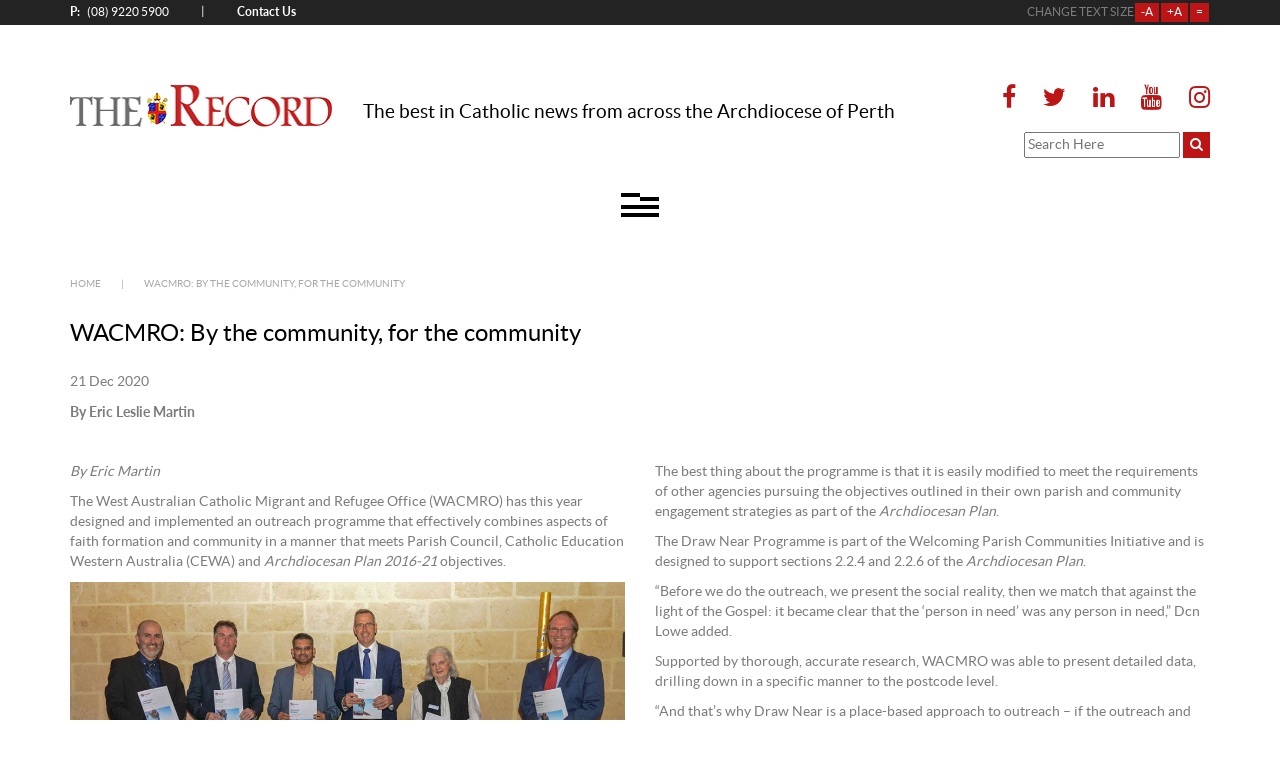

--- FILE ---
content_type: text/html; charset=utf-8
request_url: https://therecord.com.au/news/local/wacmro-by-the-community-for-the-community/
body_size: 24847
content:
<!DOCTYPE html>
<html class="no-js" lang="en-GB" amp="" data-amp-auto-lightbox-disable transformed="self;v=1" i-amphtml-layout="" i-amphtml-no-boilerplate="">
<head><meta charset="UTF-8"><meta name="viewport" content="width=device-width"><link rel="preconnect" href="https://cdn.ampproject.org"><style amp-runtime="" i-amphtml-version="012512221826001">html{overflow-x:hidden!important}html.i-amphtml-fie{height:100%!important;width:100%!important}html:not([amp4ads]),html:not([amp4ads]) body{height:auto!important}html:not([amp4ads]) body{margin:0!important}body{-webkit-text-size-adjust:100%;-moz-text-size-adjust:100%;-ms-text-size-adjust:100%;text-size-adjust:100%}html.i-amphtml-singledoc.i-amphtml-embedded{-ms-touch-action:pan-y pinch-zoom;touch-action:pan-y pinch-zoom}html.i-amphtml-fie>body,html.i-amphtml-singledoc>body{overflow:visible!important}html.i-amphtml-fie:not(.i-amphtml-inabox)>body,html.i-amphtml-singledoc:not(.i-amphtml-inabox)>body{position:relative!important}html.i-amphtml-ios-embed-legacy>body{overflow-x:hidden!important;overflow-y:auto!important;position:absolute!important}html.i-amphtml-ios-embed{overflow-y:auto!important;position:static}#i-amphtml-wrapper{overflow-x:hidden!important;overflow-y:auto!important;position:absolute!important;top:0!important;left:0!important;right:0!important;bottom:0!important;margin:0!important;display:block!important}html.i-amphtml-ios-embed.i-amphtml-ios-overscroll,html.i-amphtml-ios-embed.i-amphtml-ios-overscroll>#i-amphtml-wrapper{-webkit-overflow-scrolling:touch!important}#i-amphtml-wrapper>body{position:relative!important;border-top:1px solid transparent!important}#i-amphtml-wrapper+body{visibility:visible}#i-amphtml-wrapper+body .i-amphtml-lightbox-element,#i-amphtml-wrapper+body[i-amphtml-lightbox]{visibility:hidden}#i-amphtml-wrapper+body[i-amphtml-lightbox] .i-amphtml-lightbox-element{visibility:visible}#i-amphtml-wrapper.i-amphtml-scroll-disabled,.i-amphtml-scroll-disabled{overflow-x:hidden!important;overflow-y:hidden!important}amp-instagram{padding:54px 0px 0px!important;background-color:#fff}amp-iframe iframe{box-sizing:border-box!important}[amp-access][amp-access-hide]{display:none}[subscriptions-dialog],body:not(.i-amphtml-subs-ready) [subscriptions-action],body:not(.i-amphtml-subs-ready) [subscriptions-section]{display:none!important}amp-experiment,amp-live-list>[update]{display:none}amp-list[resizable-children]>.i-amphtml-loading-container.amp-hidden{display:none!important}amp-list [fetch-error],amp-list[load-more] [load-more-button],amp-list[load-more] [load-more-end],amp-list[load-more] [load-more-failed],amp-list[load-more] [load-more-loading]{display:none}amp-list[diffable] div[role=list]{display:block}amp-story-page,amp-story[standalone]{min-height:1px!important;display:block!important;height:100%!important;margin:0!important;padding:0!important;overflow:hidden!important;width:100%!important}amp-story[standalone]{background-color:#000!important;position:relative!important}amp-story-page{background-color:#757575}amp-story .amp-active>div,amp-story .i-amphtml-loader-background{display:none!important}amp-story-page:not(:first-of-type):not([distance]):not([active]){transform:translateY(1000vh)!important}amp-autocomplete{position:relative!important;display:inline-block!important}amp-autocomplete>input,amp-autocomplete>textarea{padding:0.5rem;border:1px solid rgba(0,0,0,.33)}.i-amphtml-autocomplete-results,amp-autocomplete>input,amp-autocomplete>textarea{font-size:1rem;line-height:1.5rem}[amp-fx^=fly-in]{visibility:hidden}amp-script[nodom],amp-script[sandboxed]{position:fixed!important;top:0!important;width:1px!important;height:1px!important;overflow:hidden!important;visibility:hidden}
/*# sourceURL=/css/ampdoc.css*/[hidden]{display:none!important}.i-amphtml-element{display:inline-block}.i-amphtml-blurry-placeholder{transition:opacity 0.3s cubic-bezier(0.0,0.0,0.2,1)!important;pointer-events:none}[layout=nodisplay]:not(.i-amphtml-element){display:none!important}.i-amphtml-layout-fixed,[layout=fixed][width][height]:not(.i-amphtml-layout-fixed){display:inline-block;position:relative}.i-amphtml-layout-responsive,[layout=responsive][width][height]:not(.i-amphtml-layout-responsive),[width][height][heights]:not([layout]):not(.i-amphtml-layout-responsive),[width][height][sizes]:not(img):not([layout]):not(.i-amphtml-layout-responsive){display:block;position:relative}.i-amphtml-layout-intrinsic,[layout=intrinsic][width][height]:not(.i-amphtml-layout-intrinsic){display:inline-block;position:relative;max-width:100%}.i-amphtml-layout-intrinsic .i-amphtml-sizer{max-width:100%}.i-amphtml-intrinsic-sizer{max-width:100%;display:block!important}.i-amphtml-layout-container,.i-amphtml-layout-fixed-height,[layout=container],[layout=fixed-height][height]:not(.i-amphtml-layout-fixed-height){display:block;position:relative}.i-amphtml-layout-fill,.i-amphtml-layout-fill.i-amphtml-notbuilt,[layout=fill]:not(.i-amphtml-layout-fill),body noscript>*{display:block;overflow:hidden!important;position:absolute;top:0;left:0;bottom:0;right:0}body noscript>*{position:absolute!important;width:100%;height:100%;z-index:2}body noscript{display:inline!important}.i-amphtml-layout-flex-item,[layout=flex-item]:not(.i-amphtml-layout-flex-item){display:block;position:relative;-ms-flex:1 1 auto;flex:1 1 auto}.i-amphtml-layout-fluid{position:relative}.i-amphtml-layout-size-defined{overflow:hidden!important}.i-amphtml-layout-awaiting-size{position:absolute!important;top:auto!important;bottom:auto!important}i-amphtml-sizer{display:block!important}@supports (aspect-ratio:1/1){i-amphtml-sizer.i-amphtml-disable-ar{display:none!important}}.i-amphtml-blurry-placeholder,.i-amphtml-fill-content{display:block;height:0;max-height:100%;max-width:100%;min-height:100%;min-width:100%;width:0;margin:auto}.i-amphtml-layout-size-defined .i-amphtml-fill-content{position:absolute;top:0;left:0;bottom:0;right:0}.i-amphtml-replaced-content,.i-amphtml-screen-reader{padding:0!important;border:none!important}.i-amphtml-screen-reader{position:fixed!important;top:0px!important;left:0px!important;width:4px!important;height:4px!important;opacity:0!important;overflow:hidden!important;margin:0!important;display:block!important;visibility:visible!important}.i-amphtml-screen-reader~.i-amphtml-screen-reader{left:8px!important}.i-amphtml-screen-reader~.i-amphtml-screen-reader~.i-amphtml-screen-reader{left:12px!important}.i-amphtml-screen-reader~.i-amphtml-screen-reader~.i-amphtml-screen-reader~.i-amphtml-screen-reader{left:16px!important}.i-amphtml-unresolved{position:relative;overflow:hidden!important}.i-amphtml-select-disabled{-webkit-user-select:none!important;-ms-user-select:none!important;user-select:none!important}.i-amphtml-notbuilt,[layout]:not(.i-amphtml-element),[width][height][heights]:not([layout]):not(.i-amphtml-element),[width][height][sizes]:not(img):not([layout]):not(.i-amphtml-element){position:relative;overflow:hidden!important;color:transparent!important}.i-amphtml-notbuilt:not(.i-amphtml-layout-container)>*,[layout]:not([layout=container]):not(.i-amphtml-element)>*,[width][height][heights]:not([layout]):not(.i-amphtml-element)>*,[width][height][sizes]:not([layout]):not(.i-amphtml-element)>*{display:none}amp-img:not(.i-amphtml-element)[i-amphtml-ssr]>img.i-amphtml-fill-content{display:block}.i-amphtml-notbuilt:not(.i-amphtml-layout-container),[layout]:not([layout=container]):not(.i-amphtml-element),[width][height][heights]:not([layout]):not(.i-amphtml-element),[width][height][sizes]:not(img):not([layout]):not(.i-amphtml-element){color:transparent!important;line-height:0!important}.i-amphtml-ghost{visibility:hidden!important}.i-amphtml-element>[placeholder],[layout]:not(.i-amphtml-element)>[placeholder],[width][height][heights]:not([layout]):not(.i-amphtml-element)>[placeholder],[width][height][sizes]:not([layout]):not(.i-amphtml-element)>[placeholder]{display:block;line-height:normal}.i-amphtml-element>[placeholder].amp-hidden,.i-amphtml-element>[placeholder].hidden{visibility:hidden}.i-amphtml-element:not(.amp-notsupported)>[fallback],.i-amphtml-layout-container>[placeholder].amp-hidden,.i-amphtml-layout-container>[placeholder].hidden{display:none}.i-amphtml-layout-size-defined>[fallback],.i-amphtml-layout-size-defined>[placeholder]{position:absolute!important;top:0!important;left:0!important;right:0!important;bottom:0!important;z-index:1}amp-img[i-amphtml-ssr]:not(.i-amphtml-element)>[placeholder]{z-index:auto}.i-amphtml-notbuilt>[placeholder]{display:block!important}.i-amphtml-hidden-by-media-query{display:none!important}.i-amphtml-element-error{background:red!important;color:#fff!important;position:relative!important}.i-amphtml-element-error:before{content:attr(error-message)}i-amp-scroll-container,i-amphtml-scroll-container{position:absolute;top:0;left:0;right:0;bottom:0;display:block}i-amp-scroll-container.amp-active,i-amphtml-scroll-container.amp-active{overflow:auto;-webkit-overflow-scrolling:touch}.i-amphtml-loading-container{display:block!important;pointer-events:none;z-index:1}.i-amphtml-notbuilt>.i-amphtml-loading-container{display:block!important}.i-amphtml-loading-container.amp-hidden{visibility:hidden}.i-amphtml-element>[overflow]{cursor:pointer;position:relative;z-index:2;visibility:hidden;display:initial;line-height:normal}.i-amphtml-layout-size-defined>[overflow]{position:absolute}.i-amphtml-element>[overflow].amp-visible{visibility:visible}template{display:none!important}.amp-border-box,.amp-border-box *,.amp-border-box :after,.amp-border-box :before{box-sizing:border-box}amp-pixel{display:none!important}amp-analytics,amp-auto-ads,amp-story-auto-ads{position:fixed!important;top:0!important;width:1px!important;height:1px!important;overflow:hidden!important;visibility:hidden}amp-story{visibility:hidden!important}html.i-amphtml-fie>amp-analytics{position:initial!important}[visible-when-invalid]:not(.visible),form [submit-error],form [submit-success],form [submitting]{display:none}amp-accordion{display:block!important}@media (min-width:1px){:where(amp-accordion>section)>:first-child{margin:0;background-color:#efefef;padding-right:20px;border:1px solid #dfdfdf}:where(amp-accordion>section)>:last-child{margin:0}}amp-accordion>section{float:none!important}amp-accordion>section>*{float:none!important;display:block!important;overflow:hidden!important;position:relative!important}amp-accordion,amp-accordion>section{margin:0}amp-accordion:not(.i-amphtml-built)>section>:last-child{display:none!important}amp-accordion:not(.i-amphtml-built)>section[expanded]>:last-child{display:block!important}
/*# sourceURL=/css/ampshared.css*/</style><meta http-equiv="X-UA-Compatible" content="IE=edge"><meta name="SKYPE_TOOLBAR" content="SKYPE_TOOLBAR_PARSER_COMPATIBLE"><meta name="theme-color" content="#ffffff"><meta name="robots" content="index, follow, max-image-preview:large, max-snippet:-1, max-video-preview:-1"><meta name="description" content="The West Australian Catholic Migrant and Refugee Office (WACMRO) has this year designed and implemented an outreach programme that effectively combines aspects of faith formation and community in a manner that meets Parish Council, Catholic Education Western Australia (CEWA) and Archdiocesan Plan 2016-21 objectives."><meta property="og:locale" content="en_GB"><meta property="og:type" content="article"><meta property="og:title" content="WACMRO: By the community, for the community | The Record"><meta property="og:description" content="The West Australian Catholic Migrant and Refugee Office (WACMRO) has this year designed and implemented an outreach programme that effectively combines aspects of faith formation and community in a manner that meets Parish Council, Catholic Education Western Australia (CEWA) and Archdiocesan Plan 2016-21 objectives."><meta property="og:url" content="https://therecord.com.au/news/local/wacmro-by-the-community-for-the-community/"><meta property="og:site_name" content="The Record"><meta property="article:published_time" content="2020-12-21T02:51:34+00:00"><meta property="article:modified_time" content="2021-05-13T02:20:09+00:00"><meta property="og:image" content="https://do8h0zazxovw4.cloudfront.net/2020/12/GoodCouselRiceDay2_edit_web.jpg"><meta property="og:image:width" content="1200"><meta property="og:image:height" content="675"><meta property="og:image:type" content="image/jpeg"><meta name="author" content="Eric Leslie Martin"><meta name="twitter:label1" content="Written by"><meta name="twitter:data1" content="Eric Leslie Martin"><meta name="twitter:label2" content="Estimated reading time"><meta name="twitter:data2" content="4 minutes"><meta name="generator" content="Site Kit by Google 1.103.0"><meta name="generator" content="AMP Plugin v2.5.5; mode=standard"><link rel="dns-prefetch" href="//www.google.com"><link rel="preload" href="https://therecord.com.au/wp-content/themes/titan/libs/bootstrap/dist/fonts/glyphicons-halflings-regular.eot?#iefix" as="font" crossorigin=""><link rel="preload" href="https://therecord.com.au/wp-content/themes/titan/libs/font-awesome/fonts/fontawesome-webfont.eot?#iefix&amp;v=4.7.0" as="font" crossorigin=""><link rel="preload" href="https://therecord.com.au/wp-content/themes/titan/libs/slick-carousel/slick/fonts/slick.eot?#iefix" as="font" crossorigin=""><link rel="preload" href="https://therecord.com.au/wp-content/themes/titan/fonts/Lato/Lato-Reg-webfont.eot?#iefix" as="font" crossorigin=""><link rel="preload" href="https://therecord.com.au/wp-content/themes/titan/fonts/Lato/Lato-Bold.woff2" as="font" crossorigin=""><link rel="preload" href="https://therecord.com.au/wp-content/themes/titan/fonts/Lato/Lato-Lig-webfont.eot?#iefix" as="font" crossorigin=""><link rel="preload" href="https://therecord.com.au/wp-content/themes/titan/fonts/Lato/Lato-Italic.woff2" as="font" crossorigin=""><link rel="preload" href="https://therecord.com.au/wp-content/themes/titan/fonts/Lato/Lato-Bla-webfont.eot?#iefix" as="font" crossorigin=""><link rel="preload" href="https://therecord.com.au/wp-content/themes/titan/fonts/Lato/Lato-Medium.woff2" as="font" crossorigin=""><link rel="preload" href="https://therecord.com.au/wp-content/themes/titan/fonts/Lato/Lato-Semibold.woff2" as="font" crossorigin=""><script async="" src="https://cdn.ampproject.org/v0.mjs" type="module" crossorigin="anonymous"></script><script async nomodule src="https://cdn.ampproject.org/v0.js" crossorigin="anonymous"></script><script src="https://cdn.ampproject.org/v0/amp-analytics-0.1.mjs" async="" custom-element="amp-analytics" type="module" crossorigin="anonymous"></script><script async nomodule src="https://cdn.ampproject.org/v0/amp-analytics-0.1.js" crossorigin="anonymous" custom-element="amp-analytics"></script><script src="https://cdn.ampproject.org/v0/amp-form-0.1.mjs" async="" custom-element="amp-form" type="module" crossorigin="anonymous"></script><script async nomodule src="https://cdn.ampproject.org/v0/amp-form-0.1.js" crossorigin="anonymous" custom-element="amp-form"></script><script src="https://cdn.ampproject.org/v0/amp-mustache-0.2.mjs" async="" custom-template="amp-mustache" type="module" crossorigin="anonymous"></script><script async nomodule src="https://cdn.ampproject.org/v0/amp-mustache-0.2.js" crossorigin="anonymous" custom-template="amp-mustache"></script><link rel="icon" type="image/png" sizes="32x32" href="/favicon-32x32.png"><link rel="icon" type="image/png" sizes="16x16" href="/favicon-16x16.png"><style amp-custom="">a#ct12{color:#fff;background:#bd1416}a#ct12:hover{background:#780d0e}#search-form-wrapper .search-form__submit{background:#bd1416;border-color:#bd1416;color:#fff;border:0;padding:3px 7px}#search-form-wrapper .search-form__submit:hover{background:#780d0e}#search-form-wrapper{height:100%;min-height:55px;display:flex;align-items:center;justify-content:flex-end}#footer-col-right{text-align:right;font-size:1.4rem;padding-right:20px}.header__top .hcontacts{margin:3px 0}.header__top .hcontacts:not(#_#_#_#_#_#_#_){width:100%}.fontresizewrap{display:flex;align-items:center;justify-content:flex-end;margin:3px 0}.fontresizewrap .font-adjust-btn{background:#bd1416;color:#fff;border:0;margin:0 1px}.fontresizewrap .font-adjust-btn:hover{background:#780d0e}#ct12.pre-footer--sectionsubtitle{font-style:normal;font-size:1.3rem}h2.pre-footer--sectiontitle{margin-left:-15px}@media (min-width: 1400px){#top-menu.header__menu .navbar-nav{display:flex;flex-direction:row;justify-content:space-between;width:100%}#top-menu.header__menu > .navbar-nav > li:first-child{margin-left:-10px;padding-left:0}#top-menu.header__menu > .navbar-nav > li:last-child{margin-right:-10px;padding-right:0}#top-menu.header__menu > .navbar-nav > li:first-child>a{padding-left:0;text-align:left}#top-menu.header__menu > .navbar-nav > li:last-child>a{padding-right:0;text-align:right}}@media (max-width: 991.98px){.header__top .hcontacts:not(#_#_#_#_#_#_#_){width:100%}}#headerSocialMenu.pre-footer__social-media{margin-top:0;margin-bottom:0}#headerSocialMenu.pre-footer__social-media a{-moz-transition:all .2s ease-in;-o-transition:all .2s ease-in;-webkit-transition:all .2s ease-in;transition:all .2s ease-in;color:#bd1416}#headerSocialMenu.pre-footer__social-media a:hover,#headerSocialMenu.pre-footer__social-media a:focus .fa,#headerSocialMenu.pre-footer__social-media a:hover .fa{color:#333}#headerSocialMenu.pre-footer__social-media a .fa{font-size:2.5rem}#footerSocialMenu.pre-footer__social-media a{-moz-transition:all .2s ease-in;-o-transition:all .2s ease-in;-webkit-transition:all .2s ease-in;transition:all .2s ease-in;padding:0 .7rem}#footerSocialMenu.pre-footer__social-media a .fa{font-size:3.5rem}#headerSocialMenu.pre-footer__social-media a:last-child,#footerSocialMenu.pre-footer__social-media a:last-child{padding-right:0}@media (max-width: 575.98px){#search-form-wrapper{justify-content:center;height:auto}.header__middle .tagline{margin-bottom:0}.fontresizewrap{justify-content:center}#headerSocialMenu.pre-footer__social-media{max-width:100%;text-align:center}}@media (min-width: 992px){#headerSocialMenu.pre-footer__social-media{max-width:100%;text-align:right}.header__menu .navbar-nav li:first-child>a{padding-left:0;text-align:left}.header__menu .navbar-nav li:last-child>a{padding-right:0;text-align:right}}amp-img.amp-wp-enforced-sizes{object-fit:contain}.amp-wp-default-form-message>p{margin:1em 0;padding:.5em}.amp-wp-default-form-message[submit-success]>p.amp-wp-form-redirecting,.amp-wp-default-form-message[submitting]>p{font-style:italic}.amp-wp-default-form-message[submit-success]>p:not(.amp-wp-form-redirecting){background-color:#90ee90;border:1px solid green;color:#000}.amp-wp-default-form-message[submit-error]>p{background-color:#ffb6c1;border:1px solid red;color:#000}.amp-wp-default-form-message[submit-success]>p:empty{display:none}amp-iframe iframe,amp-iframe noscript,amp-img img,amp-img noscript{image-rendering:inherit;object-fit:inherit;object-position:inherit}:where(.wp-block-button__link){border-radius:9999px;box-shadow:none;padding:calc(.667em + 2px) calc(1.333em + 2px);text-decoration:none}:where(.wp-block-columns){margin-bottom:1.75em}:where(.wp-block-columns.has-background){padding:1.25em 2.375em}:where(.wp-block-post-comments input[type=submit]){border:none}:where(.wp-block-cover-image:not(.has-text-color)),:where(.wp-block-cover:not(.has-text-color)){color:#fff}:where(.wp-block-cover-image.is-light:not(.has-text-color)),:where(.wp-block-cover.is-light:not(.has-text-color)){color:#000}:where(.wp-block-file){margin-bottom:1.5em}:where(.wp-block-file__button){border-radius:2em;display:inline-block;padding:.5em 1em}:where(.wp-block-file__button):is(a):active,:where(.wp-block-file__button):is(a):focus,:where(.wp-block-file__button):is(a):hover,:where(.wp-block-file__button):is(a):visited{box-shadow:none;color:#fff;opacity:.85;text-decoration:none}.wp-block-gallery:not(.has-nested-images){display:flex;flex-wrap:wrap;list-style-type:none;margin:0;padding:0}.wp-block-gallery:not(.has-nested-images) .blocks-gallery-item{display:flex;flex-direction:column;flex-grow:1;justify-content:center;margin:0 1em 1em 0;position:relative;width:calc(50% - 1em)}.wp-block-gallery:not(.has-nested-images) .blocks-gallery-item:nth-of-type(2n){margin-right:0}.wp-block-gallery:not(.has-nested-images) .blocks-gallery-item figure{align-items:flex-end;display:flex;height:100%;justify-content:flex-start;margin:0}.wp-block-gallery:not(.has-nested-images) .blocks-gallery-item amp-img{display:block;height:auto;max-width:100%;width:auto}.wp-block-gallery:not(.has-nested-images) .blocks-gallery-item figcaption{background:linear-gradient(0deg,rgba(0,0,0,.7),rgba(0,0,0,.3) 70%,rgba(0,0,0,0));bottom:0;box-sizing:border-box;color:#fff;font-size:.8em;margin:0;max-height:100%;overflow:auto;padding:3em .77em .7em;position:absolute;text-align:center;width:100%;z-index:2}.wp-block-gallery:not(.has-nested-images) .blocks-gallery-item figcaption amp-img{display:inline}.wp-block-gallery:not(.has-nested-images) figcaption{flex-grow:1}.wp-block-gallery:not(.has-nested-images).is-cropped .blocks-gallery-item a,.wp-block-gallery:not(.has-nested-images).is-cropped .blocks-gallery-item amp-img{flex:1;height:100%;object-fit:cover;width:100%}@media (min-width:600px){.wp-block-gallery:not(.has-nested-images).columns-2 .blocks-gallery-item:nth-of-type(2n){margin-right:0}}.wp-block-gallery:not(.has-nested-images) .blocks-gallery-item:last-child{margin-right:0}.wp-block-gallery:not(.is-cropped) .blocks-gallery-item{align-self:flex-start}.wp-block-image amp-img{box-sizing:border-box;height:auto;max-width:100%;vertical-align:bottom}.wp-block-image[data-amp-original-style*=border-radius] amp-img,.wp-block-image[data-amp-original-style*=border-radius]>a{border-radius:inherit}.wp-block-image figcaption{margin-bottom:1em;margin-top:.5em}.wp-block-image :where(.has-border-color){border-style:solid}.wp-block-image :where([data-amp-original-style*=border-top-color]){border-top-style:solid}.wp-block-image :where([data-amp-original-style*=border-right-color]){border-right-style:solid}.wp-block-image :where([data-amp-original-style*=border-bottom-color]){border-bottom-style:solid}.wp-block-image :where([data-amp-original-style*=border-left-color]){border-left-style:solid}.wp-block-image :where([data-amp-original-style*=border-width]){border-style:solid}.wp-block-image :where([data-amp-original-style*=border-top-width]){border-top-style:solid}.wp-block-image :where([data-amp-original-style*=border-right-width]){border-right-style:solid}.wp-block-image :where([data-amp-original-style*=border-bottom-width]){border-bottom-style:solid}.wp-block-image :where([data-amp-original-style*=border-left-width]){border-left-style:solid}.wp-block-image figure{margin:0}@keyframes turn-on-visibility{0%{opacity:0}to{opacity:1}}@keyframes turn-off-visibility{0%{opacity:1;visibility:visible}99%{opacity:0;visibility:visible}to{opacity:0;visibility:hidden}}@keyframes lightbox-zoom-in{0%{transform:translate(calc(( -100vw + var(--wp--lightbox-scrollbar-width) ) / 2 + var(--wp--lightbox-initial-left-position)),calc(-50vh + var(--wp--lightbox-initial-top-position))) scale(var(--wp--lightbox-scale))}to{transform:translate(-50%,-50%) scale(1)}}@keyframes lightbox-zoom-out{0%{transform:translate(-50%,-50%) scale(1);visibility:visible}99%{visibility:visible}to{transform:translate(calc(( -100vw + var(--wp--lightbox-scrollbar-width) ) / 2 + var(--wp--lightbox-initial-left-position)),calc(-50vh + var(--wp--lightbox-initial-top-position))) scale(var(--wp--lightbox-scale));visibility:hidden}}:where(.wp-block-latest-comments:not([data-amp-original-style*=line-height] .wp-block-latest-comments__comment)){line-height:1.1}:where(.wp-block-latest-comments:not([data-amp-original-style*=line-height] .wp-block-latest-comments__comment-excerpt p)){line-height:1.8}ul{box-sizing:border-box}:where(.wp-block-navigation.has-background .wp-block-navigation-item a:not(.wp-element-button)),:where(.wp-block-navigation.has-background .wp-block-navigation-submenu a:not(.wp-element-button)){padding:.5em 1em}:where(.wp-block-navigation .wp-block-navigation__submenu-container .wp-block-navigation-item a:not(.wp-element-button)),:where(.wp-block-navigation .wp-block-navigation__submenu-container .wp-block-navigation-submenu a:not(.wp-element-button)),:where(.wp-block-navigation .wp-block-navigation__submenu-container .wp-block-navigation-submenu button.wp-block-navigation-item__content),:where(.wp-block-navigation .wp-block-navigation__submenu-container .wp-block-pages-list__item button.wp-block-navigation-item__content){padding:.5em 1em}@keyframes overlay-menu__fade-in-animation{0%{opacity:0;transform:translateY(.5em)}to{opacity:1;transform:translateY(0)}}:where(p.has-text-color:not(.has-link-color)) a{color:inherit}:where(.wp-block-post-excerpt){margin-bottom:var(--wp--style--block-gap);margin-top:var(--wp--style--block-gap)}:where(.wp-block-preformatted.has-background){padding:1.25em 2.375em}:where(.wp-block-pullquote){margin:0 0 1em}:where(.wp-block-search__button){border:1px solid #ccc;padding:6px 10px}:where(.wp-block-search__button-inside .wp-block-search__inside-wrapper){border:1px solid #949494;box-sizing:border-box;padding:4px}:where(.wp-block-search__button-inside .wp-block-search__inside-wrapper) :where(.wp-block-search__button){padding:4px 8px}:where(.wp-block-term-description){margin-bottom:var(--wp--style--block-gap);margin-top:var(--wp--style--block-gap)}:where(pre.wp-block-verse){font-family:inherit}:root{--wp--preset--font-size--normal:16px;--wp--preset--font-size--huge:42px}html :where(.has-border-color){border-style:solid}html :where([data-amp-original-style*=border-top-color]){border-top-style:solid}html :where([data-amp-original-style*=border-right-color]){border-right-style:solid}html :where([data-amp-original-style*=border-bottom-color]){border-bottom-style:solid}html :where([data-amp-original-style*=border-left-color]){border-left-style:solid}html :where([data-amp-original-style*=border-width]){border-style:solid}html :where([data-amp-original-style*=border-top-width]){border-top-style:solid}html :where([data-amp-original-style*=border-right-width]){border-right-style:solid}html :where([data-amp-original-style*=border-bottom-width]){border-bottom-style:solid}html :where([data-amp-original-style*=border-left-width]){border-left-style:solid}html :where(amp-img[class*=wp-image-]),html :where(amp-anim[class*=wp-image-]){height:auto;max-width:100%}:where(figure){margin:0 0 1em}html :where(.is-position-sticky){--wp-admin--admin-bar--position-offset:var(--wp-admin--admin-bar--height,0px)}@media screen and (max-width:600px){html :where(.is-position-sticky){--wp-admin--admin-bar--position-offset:0px}}:root{--coblocks-spacing--0:0;--coblocks-spacing--1:.5em;--coblocks-spacing--2:1em;--coblocks-spacing--3:1.5em;--coblocks-spacing--4:2em;--coblocks-spacing--5:2.5em;--coblocks-spacing--6:3em;--coblocks-spacing--7:3.5em;--coblocks-spacing--8:4em;--coblocks-spacing--9:4.5em;--coblocks-spacing--10:7em}[class*=wp-block-coblocks-]{box-sizing:border-box}[class*=wp-block-coblocks-] *,[class*=wp-block-coblocks-] :after,[class*=wp-block-coblocks-] :before{box-sizing:inherit}@keyframes coblocks-ellipsis{25%{opacity:1}75%{opacity:1}to{opacity:0;width:1.1em}}[class*=hint--]{display:inline-block;position:relative}[class*=hint--]:after,[class*=hint--]:before{opacity:0;pointer-events:none;position:absolute;transform:translateZ(0);visibility:hidden;z-index:1000000}[class*=hint--]:before{background:0 0;border:6px solid transparent;content:"";position:absolute;z-index:1000001}[class*=hint--]:after{background:#1e1e1e;border-radius:2px;box-shadow:2px 2px 4px rgba(0,0,0,.1);color:#fff;font-family:-apple-system,BlinkMacSystemFont,Segoe UI,Roboto,Oxygen-Sans,Ubuntu,Cantarell,Helvetica Neue,sans-serif;font-size:12px;line-height:11px;padding:6px 8px 7px 9px;white-space:nowrap}[class*=hint--]:hover:after,[class*=hint--]:hover:before{opacity:1;visibility:visible}[class*=hint--][aria-label]:after{content:attr(aria-label)}[aria-label=""]:after:not(#_#_#_#_#_#_#_#_),[aria-label=""]:before:not(#_#_#_#_#_#_#_#_){display:none}@keyframes pulse{0%{transform:scale(1)}15%{transform:scale(.95)}to{transform:scale(1)}}:root{--coblocks-spacing--0:0;--coblocks-spacing--1:.5em;--coblocks-spacing--2:1em;--coblocks-spacing--3:1.5em;--coblocks-spacing--4:2em;--coblocks-spacing--5:2.5em;--coblocks-spacing--6:3em;--coblocks-spacing--7:3.5em;--coblocks-spacing--8:4em;--coblocks-spacing--9:4.5em;--coblocks-spacing--10:7em}:root{--coblocks-spacing--0:0;--coblocks-spacing--1:.5em;--coblocks-spacing--2:1em;--coblocks-spacing--3:1.5em;--coblocks-spacing--4:2em;--coblocks-spacing--5:2.5em;--coblocks-spacing--6:3em;--coblocks-spacing--7:3.5em;--coblocks-spacing--8:4em;--coblocks-spacing--9:4.5em;--coblocks-spacing--10:7em}@keyframes bounce{0%{transform:translate(0)}50%{transform:translateY(-2px)}to{transform:translate(0)}}@keyframes fadeIn{0%{opacity:0}to{opacity:1}}@keyframes zoomIn{0%{opacity:0;transform:scale(0)}to{opacity:1;transform:scale(1)}}@keyframes slideInLeft{0%{opacity:0;transform:translateX(-5em)}to{opacity:1;transform:translateX(0)}}@keyframes slideInRight{0%{opacity:0;transform:translateX(5em)}to{opacity:1;transform:translateX(0)}}@keyframes slideInBottom{0%{opacity:0;transform:translateY(5em)}to{opacity:1;transform:translateY(0)}}@keyframes clipHorizontal{0%{-webkit-clip-path:polygon(0 50%,0 100%,0 100%,0 50%,100% 50%,100% 0,100% 0,100% 50%);clip-path:polygon(0 50%,0 100%,0 100%,0 50%,100% 50%,100% 0,100% 0,100% 50%);opacity:0}to{-webkit-clip-path:polygon(0 50%,0 100%,100% 100%,100% 50%,100% 50%,100% 0,0 0,0 50%);clip-path:polygon(0 50%,0 100%,100% 100%,100% 50%,100% 50%,100% 0,0 0,0 50%);opacity:1}}@keyframes clipVertical{0%{-webkit-clip-path:polygon(50% 0,100% 0,100% 0,50% 0,50% 100%,0 100%,0 100%,50% 100%);clip-path:polygon(50% 0,100% 0,100% 0,50% 0,50% 100%,0 100%,0 100%,50% 100%);opacity:0}to{-webkit-clip-path:polygon(50% 0,100% 0,100% 100%,50% 100%,50% 100%,0 100%,0 0,50% 0);clip-path:polygon(50% 0,100% 0,100% 100%,50% 100%,50% 100%,0 100%,0 0,50% 0);opacity:1}}body{--wp--preset--color--black:#000;--wp--preset--color--cyan-bluish-gray:#abb8c3;--wp--preset--color--white:#fff;--wp--preset--color--pale-pink:#f78da7;--wp--preset--color--vivid-red:#cf2e2e;--wp--preset--color--luminous-vivid-orange:#ff6900;--wp--preset--color--luminous-vivid-amber:#fcb900;--wp--preset--color--light-green-cyan:#7bdcb5;--wp--preset--color--vivid-green-cyan:#00d084;--wp--preset--color--pale-cyan-blue:#8ed1fc;--wp--preset--color--vivid-cyan-blue:#0693e3;--wp--preset--color--vivid-purple:#9b51e0;--wp--preset--gradient--vivid-cyan-blue-to-vivid-purple:linear-gradient(135deg,rgba(6,147,227,1) 0%,#9b51e0 100%);--wp--preset--gradient--light-green-cyan-to-vivid-green-cyan:linear-gradient(135deg,#7adcb4 0%,#00d082 100%);--wp--preset--gradient--luminous-vivid-amber-to-luminous-vivid-orange:linear-gradient(135deg,rgba(252,185,0,1) 0%,rgba(255,105,0,1) 100%);--wp--preset--gradient--luminous-vivid-orange-to-vivid-red:linear-gradient(135deg,rgba(255,105,0,1) 0%,#cf2e2e 100%);--wp--preset--gradient--very-light-gray-to-cyan-bluish-gray:linear-gradient(135deg,#eee 0%,#a9b8c3 100%);--wp--preset--gradient--cool-to-warm-spectrum:linear-gradient(135deg,#4aeadc 0%,#9778d1 20%,#cf2aba 40%,#ee2c82 60%,#fb6962 80%,#fef84c 100%);--wp--preset--gradient--blush-light-purple:linear-gradient(135deg,#ffceec 0%,#9896f0 100%);--wp--preset--gradient--blush-bordeaux:linear-gradient(135deg,#fecda5 0%,#fe2d2d 50%,#6b003e 100%);--wp--preset--gradient--luminous-dusk:linear-gradient(135deg,#ffcb70 0%,#c751c0 50%,#4158d0 100%);--wp--preset--gradient--pale-ocean:linear-gradient(135deg,#fff5cb 0%,#b6e3d4 50%,#33a7b5 100%);--wp--preset--gradient--electric-grass:linear-gradient(135deg,#caf880 0%,#71ce7e 100%);--wp--preset--gradient--midnight:linear-gradient(135deg,#020381 0%,#2874fc 100%);--wp--preset--font-size--small:13px;--wp--preset--font-size--medium:20px;--wp--preset--font-size--large:36px;--wp--preset--font-size--x-large:42px;--wp--preset--spacing--20:.44rem;--wp--preset--spacing--30:.67rem;--wp--preset--spacing--40:1rem;--wp--preset--spacing--50:1.5rem;--wp--preset--spacing--60:2.25rem;--wp--preset--spacing--70:3.38rem;--wp--preset--spacing--80:5.06rem;--wp--preset--shadow--natural:6px 6px 9px rgba(0,0,0,.2);--wp--preset--shadow--deep:12px 12px 50px rgba(0,0,0,.4);--wp--preset--shadow--sharp:6px 6px 0px rgba(0,0,0,.2);--wp--preset--shadow--outlined:6px 6px 0px -3px rgba(255,255,255,1),6px 6px rgba(0,0,0,1);--wp--preset--shadow--crisp:6px 6px 0px rgba(0,0,0,1)}:where(.is-layout-flex){gap:.5em}:where(.is-layout-grid){gap:.5em}body .is-layout-flex{display:flex}body .is-layout-flex{flex-wrap:wrap;align-items:center}body .is-layout-flex > *{margin:0}:where(.wp-block-columns.is-layout-flex){gap:2em}:where(.wp-block-columns.is-layout-grid){gap:2em}:where(.wp-block-post-template.is-layout-flex){gap:1.25em}:where(.wp-block-post-template.is-layout-grid){gap:1.25em}:where(.wp-block-post-template.is-layout-flex){gap:1.25em}:where(.wp-block-post-template.is-layout-grid){gap:1.25em}:where(.wp-block-columns.is-layout-flex){gap:2em}:where(.wp-block-columns.is-layout-grid){gap:2em}*,:focus{outline:0}:root{--wp-admin-theme-color:#3858e9;--wp-admin-theme-color--rgb:56,88,233;--wp-admin-theme-color-darker-10:#2145e6;--wp-admin-theme-color-darker-10--rgb:33,69,230;--wp-admin-theme-color-darker-20:#183ad6;--wp-admin-theme-color-darker-20--rgb:24,58,214;--wp-admin-border-width-focus:2px}@media (min-resolution:192dpi){:root{--wp-admin-border-width-focus:1.5px}}@keyframes components-animate__appear-animation{0%{transform:translateY(-2em) scaleY(0) scaleX(0)}to{transform:translateY(0) scaleY(1) scaleX(1)}}@keyframes components-animate__slide-in-animation{to{transform:translateX(0)}}@keyframes components-animate__loading{0%{opacity:.5}50%{opacity:1}to{opacity:.5}}@keyframes components-button__busy-animation{0%{background-position:200px 0}}[role=region]{position:relative}@keyframes components-modal__appear-animation{0%{transform:translateY(32px)}to{transform:translateY(0)}}@keyframes components-resizable-box__top-bottom-animation{0%{opacity:0;transform:scaleX(0)}to{opacity:1;transform:scaleX(1)}}@keyframes components-resizable-box__left-right-animation{0%{opacity:0;transform:scaleY(0)}to{opacity:1;transform:scaleY(1)}}@keyframes components-button__appear-animation{0%{transform:scaleY(0)}to{transform:scaleY(1)}}html{font-family:sans-serif;-webkit-text-size-adjust:100%;-ms-text-size-adjust:100%}body{margin:0}figcaption,figure{display:block}[hidden],template{display:none}a{background-color:transparent}a:active,a:hover{outline:0}h1{margin:.67em 0;font-size:2em}small{font-size:80%}amp-img{border:0}figure{margin:1em 40px}button,input,textarea{margin:0;font:inherit;color:inherit}button{overflow:visible}button{text-transform:none}button,html input[type=button],input[type=reset],input[type=submit]{-webkit-appearance:button;cursor:pointer}button[disabled],html input[disabled]{cursor:default}button::-moz-focus-inner,input::-moz-focus-inner{padding:0;border:0}input{line-height:normal}input[type=checkbox],input[type=radio]{-webkit-box-sizing:border-box;-moz-box-sizing:border-box;box-sizing:border-box;padding:0}input[type=number]::-webkit-inner-spin-button,input[type=number]::-webkit-outer-spin-button{height:auto}input[type=search]{-webkit-box-sizing:content-box;-moz-box-sizing:content-box;box-sizing:content-box;-webkit-appearance:textfield}input[type=search]::-webkit-search-cancel-button,input[type=search]::-webkit-search-decoration{-webkit-appearance:none}textarea{overflow:auto}@media print{*:not(#_#_#_#_#_#_),:after:not(#_#_#_#_#_#_#_#_),:before:not(#_#_#_#_#_#_#_#_){color:#000;text-shadow:none;background:0 0;-webkit-box-shadow:none;box-shadow:none}a,a:visited{text-decoration:underline}a[href]:after{content:" (" attr(href) ")"}a[href^="javascript:"]:after,a[href^="#"]:after{content:""}amp-img{page-break-inside:avoid}amp-img:not(#_#_#_#_#_#_#_#_){max-width:100%}h2,p{orphans:3;widows:3}h2{page-break-after:avoid}}@font-face{font-family:"Glyphicons Halflings";src:url("https://therecord.com.au/wp-content/themes/titan/libs/bootstrap/dist/fonts/glyphicons-halflings-regular.eot");src:url("https://therecord.com.au/wp-content/themes/titan/libs/bootstrap/dist/fonts/glyphicons-halflings-regular.eot?#iefix") format("embedded-opentype"),url("https://therecord.com.au/wp-content/themes/titan/libs/bootstrap/dist/fonts/glyphicons-halflings-regular.woff2") format("woff2"),url("https://therecord.com.au/wp-content/themes/titan/libs/bootstrap/dist/fonts/glyphicons-halflings-regular.woff") format("woff"),url("https://therecord.com.au/wp-content/themes/titan/libs/bootstrap/dist/fonts/glyphicons-halflings-regular.ttf") format("truetype"),url("https://therecord.com.au/wp-content/themes/titan/libs/bootstrap/dist/fonts/glyphicons-halflings-regular.svg#glyphicons_halflingsregular") format("svg")}*{-webkit-box-sizing:border-box;-moz-box-sizing:border-box;box-sizing:border-box}:after,:before{-webkit-box-sizing:border-box;-moz-box-sizing:border-box;box-sizing:border-box}html{font-size:10px;-webkit-tap-highlight-color:rgba(0,0,0,0)}body{font-family:"Helvetica Neue",Helvetica,Arial,sans-serif;font-size:14px;line-height:1.42857143;color:#333;background-color:#fff}button,input,textarea{font-family:inherit;font-size:inherit;line-height:inherit}a{color:#337ab7;text-decoration:none}a:focus,a:hover{color:#23527c;text-decoration:underline}a:focus{outline:5px auto -webkit-focus-ring-color;outline-offset:-2px}figure{margin:0}amp-img{vertical-align:middle}.img-responsive{display:block;max-width:100%;height:auto}[role=button]{cursor:pointer}h1,h2{font-family:inherit;font-weight:500;line-height:1.1;color:inherit}h1 small,h2 small{font-weight:400;line-height:1;color:#777}h1,h2{margin-top:20px;margin-bottom:10px}h1 small,h2 small{font-size:65%}h1{font-size:36px}h2{font-size:30px}p{margin:0 0 10px}small{font-size:85%}.text-center{text-align:center}ul{margin-top:0;margin-bottom:10px}ul ul{margin-bottom:0}.container{padding-right:15px;padding-left:15px;margin-right:auto;margin-left:auto}@media (min-width:768px){.container{width:750px}}@media (min-width:992px){.container{width:970px}}@media (min-width:1200px){.container{width:1170px}}.row{margin-right:-15px;margin-left:-15px}.col-lg-3,.col-lg-6,.col-md-3,.col-md-4,.col-md-6,.col-sm-5,.col-sm-6,.col-sm-7,.col-xs-12{position:relative;min-height:1px;padding-right:15px;padding-left:15px}.col-xs-12{float:left}.col-xs-12{width:100%}@media (min-width:768px){.col-sm-5,.col-sm-6,.col-sm-7{float:left}.col-sm-7{width:58.33333333%}.col-sm-6{width:50%}.col-sm-5{width:41.66666667%}}@media (min-width:992px){.col-md-3,.col-md-4,.col-md-6{float:left}.col-md-6{width:50%}.col-md-4{width:33.33333333%}.col-md-3{width:25%}}@media (min-width:1200px){.col-lg-3,.col-lg-6{float:left}.col-lg-6{width:50%}.col-lg-3{width:25%}}label{display:inline-block;max-width:100%;margin-bottom:5px;font-weight:700}input[type=search]{-webkit-box-sizing:border-box;-moz-box-sizing:border-box;box-sizing:border-box}input[type=checkbox],input[type=radio]{margin:4px 0 0;margin-top:1px \9;line-height:normal}input[type=file]{display:block}input[type=range]{display:block;width:100%}input[type=file]:focus,input[type=checkbox]:focus,input[type=radio]:focus{outline:5px auto -webkit-focus-ring-color;outline-offset:-2px}input[type=search]{-webkit-appearance:none}input[type=checkbox][disabled],input[type=radio][disabled]{cursor:not-allowed}.collapse{display:none}.caret{display:inline-block;width:0;height:0;margin-left:2px;vertical-align:middle;border-top:4px dashed;border-top:4px solid \9;border-right:4px solid transparent;border-left:4px solid transparent}.dropdown{position:relative}.dropdown-toggle:focus{outline:0}.dropdown-menu{position:absolute;top:100%;left:0;z-index:1000;display:none;float:left;min-width:160px;padding:5px 0;margin:2px 0 0;font-size:14px;text-align:left;list-style:none;background-color:#fff;-webkit-background-clip:padding-box;background-clip:padding-box;border:1px solid #ccc;border:1px solid rgba(0,0,0,.15);border-radius:4px;-webkit-box-shadow:0 6px 12px rgba(0,0,0,.175);box-shadow:0 6px 12px rgba(0,0,0,.175)}.dropdown-menu>li>a{display:block;padding:3px 20px;clear:both;font-weight:400;line-height:1.42857143;color:#333;white-space:nowrap}.dropdown-menu>li>a:focus,.dropdown-menu>li>a:hover{color:#262626;text-decoration:none;background-color:#f5f5f5}.nav{padding-left:0;margin-bottom:0;list-style:none}.nav>li{position:relative;display:block}.nav>li>a{position:relative;display:block;padding:10px 15px}.nav>li>a:focus,.nav>li>a:hover{text-decoration:none;background-color:#eee}.nav>li>a>amp-img{max-width:none}.navbar-collapse{padding-right:15px;padding-left:15px;overflow-x:visible;-webkit-overflow-scrolling:touch;border-top:1px solid transparent;-webkit-box-shadow:inset 0 1px 0 rgba(255,255,255,.1);box-shadow:inset 0 1px 0 rgba(255,255,255,.1)}@media (min-width:768px){.navbar-collapse{width:auto;border-top:0;-webkit-box-shadow:none;box-shadow:none}.navbar-collapse.collapse{padding-bottom:0}.navbar-collapse.collapse:not(#_#_#_#_#_#_#_){display:block;height:auto;overflow:visible}}.container>.navbar-collapse{margin-right:-15px;margin-left:-15px}@media (min-width:768px){.container>.navbar-collapse{margin-right:0;margin-left:0}}.navbar-toggle{position:relative;float:right;padding:9px 10px;margin-top:8px;margin-right:15px;margin-bottom:8px;background-color:transparent;background-image:none;border:1px solid transparent;border-radius:4px}.navbar-toggle:focus{outline:0}.navbar-toggle .icon-bar{display:block;width:22px;height:2px;border-radius:1px}.navbar-toggle .icon-bar+.icon-bar{margin-top:4px}@media (min-width:768px){.navbar-toggle{display:none}}.navbar-nav{margin:7.5px -15px}.navbar-nav>li>a{padding-top:10px;padding-bottom:10px;line-height:20px}@media (min-width:768px){.navbar-nav{float:left;margin:0}.navbar-nav>li{float:left}.navbar-nav>li>a{padding-top:15px;padding-bottom:15px}}.navbar-nav>li>.dropdown-menu{margin-top:0;border-top-left-radius:0;border-top-right-radius:0}@-webkit-keyframes progress-bar-stripes{from{background-position:40px 0}to{background-position:0 0}}@-o-keyframes progress-bar-stripes{from{background-position:40px 0}to{background-position:0 0}}@keyframes progress-bar-stripes{from{background-position:40px 0}to{background-position:0 0}}.clearfix:after,.clearfix:before,.container:after,.container:before,.nav:after,.nav:before,.navbar-collapse:after,.navbar-collapse:before,.row:after,.row:before{display:table;content:" "}.clearfix:after,.container:after,.nav:after,.navbar-collapse:after,.row:after{clear:both}.visible-sm:not(#_#_#_#_#_#_#_),.visible-xs:not(#_#_#_#_#_#_#_){display:none}@media (max-width:767px){.visible-xs:not(#_#_#_#_#_#_#_){display:block}}@media (min-width:768px) and (max-width:991px){.visible-sm:not(#_#_#_#_#_#_#_){display:block}}@media (min-width:992px) and (max-width:1199px){.hidden-md:not(#_#_#_#_#_#_#_){display:none}}@media (min-width:1200px){.hidden-lg:not(#_#_#_#_#_#_#_){display:none}}@font-face{font-family:"FontAwesome";src:url("https://therecord.com.au/wp-content/themes/titan/libs/font-awesome/fonts/fontawesome-webfont.eot?v=4.7.0");src:url("https://therecord.com.au/wp-content/themes/titan/libs/font-awesome/fonts/fontawesome-webfont.eot?#iefix&v=4.7.0") format("embedded-opentype"),url("https://therecord.com.au/wp-content/themes/titan/libs/font-awesome/fonts/fontawesome-webfont.woff2?v=4.7.0") format("woff2"),url("https://therecord.com.au/wp-content/themes/titan/libs/font-awesome/fonts/fontawesome-webfont.woff?v=4.7.0") format("woff"),url("https://therecord.com.au/wp-content/themes/titan/libs/font-awesome/fonts/fontawesome-webfont.ttf?v=4.7.0") format("truetype"),url("https://therecord.com.au/wp-content/themes/titan/libs/font-awesome/fonts/fontawesome-webfont.svg?v=4.7.0#fontawesomeregular") format("svg");font-weight:normal;font-style:normal}.fa{display:inline-block;font:normal normal normal 14px/1 FontAwesome;font-size:inherit;text-rendering:auto;-webkit-font-smoothing:antialiased;-moz-osx-font-smoothing:grayscale}@-webkit-keyframes fa-spin{0%{-webkit-transform:rotate(0deg);transform:rotate(0deg)}100%{-webkit-transform:rotate(359deg);transform:rotate(359deg)}}@keyframes fa-spin{0%{-webkit-transform:rotate(0deg);transform:rotate(0deg)}100%{-webkit-transform:rotate(359deg);transform:rotate(359deg)}}.fa-stack-1x{position:absolute;left:0;width:100%;text-align:center}.fa-stack-1x{line-height:inherit}.fa-inverse{color:#fff}.fa-search:before{content:""}.fa-chevron-up:before{content:""}.fa-twitter:before{content:""}.fa-facebook:before{content:""}.fa-linkedin:before{content:""}.fa-youtube:before{content:""}.fa-instagram:before{content:""}@font-face{font-family:slick;font-weight:400;font-style:normal;src:url("https://therecord.com.au/wp-content/themes/titan/libs/slick-carousel/slick/fonts/slick.eot");src:url("https://therecord.com.au/wp-content/themes/titan/libs/slick-carousel/slick/fonts/slick.eot?#iefix") format("embedded-opentype"),url("https://therecord.com.au/wp-content/themes/titan/libs/slick-carousel/slick/fonts/slick.woff") format("woff"),url("https://therecord.com.au/wp-content/themes/titan/libs/slick-carousel/slick/fonts/slick.ttf") format("truetype"),url("https://therecord.com.au/wp-content/themes/titan/libs/slick-carousel/slick/fonts/slick.svg#slick") format("svg")}@font-face{font-family:LatoRegular;src:url("https://therecord.com.au/wp-content/themes/titan/fonts/Lato/Lato-Reg-webfont.eot");src:url("https://therecord.com.au/wp-content/themes/titan/fonts/Lato/Lato-Reg-webfont.eot?#iefix") format("embedded-opentype"),url("https://therecord.com.au/wp-content/themes/titan/fonts/Lato/Lato-Reg-webfont.woff") format("woff"),url("https://therecord.com.au/wp-content/themes/titan/fonts/Lato/Lato-Reg-webfont.ttf") format("truetype"),url("https://therecord.com.au/wp-content/themes/titan/fonts/Lato/Lato-Reg-webfont.svg#LatoRegular") format("svg");font-weight:400;font-style:normal}@font-face{font-family:Lato-Bold;src:url("https://therecord.com.au/wp-content/themes/titan/fonts/Lato/Lato-Bold.eot");src:url("https://therecord.com.au/wp-content/themes/titan/fonts/Lato/Lato-Bold.woff2") format("woff2"),url("https://therecord.com.au/wp-content/themes/titan/fonts/Lato/Lato-Bold.woff") format("woff"),url("https://therecord.com.au/wp-content/themes/titan/fonts/Lato/Lato-Bold.ttf") format("truetype"),url("https://therecord.com.au/wp-content/themes/titan/fonts/Lato/Lato-Bold.svg#Lato-Bold") format("svg"),url("https://therecord.com.au/wp-content/themes/titan/fonts/Lato/Lato-Bold.eot?#iefix") format("embedded-opentype")}@font-face{font-family:LatoLight;src:url("https://therecord.com.au/wp-content/themes/titan/fonts/Lato/Lato-Lig-webfont.eot");src:url("https://therecord.com.au/wp-content/themes/titan/fonts/Lato/Lato-Lig-webfont.eot?#iefix") format("embedded-opentype"),url("https://therecord.com.au/wp-content/themes/titan/fonts/Lato/Lato-Lig-webfont.woff") format("woff"),url("https://therecord.com.au/wp-content/themes/titan/fonts/Lato/Lato-Lig-webfont.ttf") format("truetype"),url("https://therecord.com.au/wp-content/themes/titan/fonts/Lato/Lato-Lig-webfont.svg#LatoLight") format("svg");font-weight:400;font-style:normal}@font-face{font-family:Lato-Italic;src:url("https://therecord.com.au/wp-content/themes/titan/fonts/Lato/Lato-Italic.eot");src:url("https://therecord.com.au/wp-content/themes/titan/fonts/Lato/Lato-Italic.woff2") format("woff2"),url("https://therecord.com.au/wp-content/themes/titan/fonts/Lato/Lato-Italic.woff") format("woff"),url("https://therecord.com.au/wp-content/themes/titan/fonts/Lato/Lato-Italic.ttf") format("truetype"),url("https://therecord.com.au/wp-content/themes/titan/fonts/Lato/Lato-Italic.svg#Lato-Italic") format("svg"),url("https://therecord.com.au/wp-content/themes/titan/fonts/Lato/Lato-Italic.eot?#iefix") format("embedded-opentype");font-weight:400;font-style:normal}@font-face{font-family:LatoBlack;src:url("https://therecord.com.au/wp-content/themes/titan/fonts/Lato/Lato-Bla-webfont.eot");src:url("https://therecord.com.au/wp-content/themes/titan/fonts/Lato/Lato-Bla-webfont.eot?#iefix") format("embedded-opentype"),url("https://therecord.com.au/wp-content/themes/titan/fonts/Lato/Lato-Bla-webfont.woff") format("woff"),url("https://therecord.com.au/wp-content/themes/titan/fonts/Lato/Lato-Bla-webfont.ttf") format("truetype"),url("https://therecord.com.au/wp-content/themes/titan/fonts/Lato/Lato-Bla-webfont.svg#LatoBlack") format("svg");font-weight:400;font-style:normal}@font-face{font-family:Lato-Medium;src:url("https://therecord.com.au/wp-content/themes/titan/fonts/Lato/Lato-Medium.eot");src:url("https://therecord.com.au/wp-content/themes/titan/fonts/Lato/Lato-Medium.woff2") format("woff2"),url("https://therecord.com.au/wp-content/themes/titan/fonts/Lato/Lato-Medium.woff") format("woff"),url("https://therecord.com.au/wp-content/themes/titan/fonts/Lato/Lato-Medium.ttf") format("truetype"),url("https://therecord.com.au/wp-content/themes/titan/fonts/Lato/Lato-Medium.svg#Lato-Medium") format("svg"),url("https://therecord.com.au/wp-content/themes/titan/fonts/Lato/Lato-Medium.eot?#iefix") format("embedded-opentype");font-weight:400;font-style:normal}@font-face{font-family:Lato-Semibold;src:url("https://therecord.com.au/wp-content/themes/titan/fonts/Lato/Lato-Semibold.eot");src:url("https://therecord.com.au/wp-content/themes/titan/fonts/Lato/Lato-Semibold.woff2") format("woff2"),url("https://therecord.com.au/wp-content/themes/titan/fonts/Lato/Lato-Semibold.woff") format("woff"),url("https://therecord.com.au/wp-content/themes/titan/fonts/Lato/Lato-Semibold.ttf") format("truetype"),url("https://therecord.com.au/wp-content/themes/titan/fonts/Lato/Lato-Semibold.svg#Lato-Semibold") format("svg"),url("https://therecord.com.au/wp-content/themes/titan/fonts/Lato/Lato-Semibold.eot?#iefix") format("embedded-opentype");font-weight:400;font-style:normal}.wrapper{overflow:hidden}.scroll-top--button{background-color:#bd1416;transition:opacity .3s 0s,visibility 0s .3s;font-size:2rem;height:4.5rem;line-height:4.5rem;text-align:center;width:4.8rem;display:block;bottom:0;right:0;visibility:hidden;cursor:pointer;position:fixed;z-index:10;opacity:0}.scroll-top--button i{color:#000}.titan-contact-form input,.titan-contact-form textarea{margin-bottom:2rem;border:1px solid #999;border-radius:0;background-clip:padding-box;-webkit-appearance:none;padding:.8rem;width:100%}.titan-contact-form input[value=submit]{background-color:#999;color:#fff}.titan-contact-form ul{list-style-type:none;padding:0;margin:0}.titan-contact-form .gfield_required{color:#c00}.titan-contact-form .gform_validation_container{display:none}@media screen and (min-width:0\0){.pre-footer .gform_footer{padding-top:.6rem}}body{color:#7c7c7c;line-height:1.42857143;font-family:LatoRegular,open-sans,sans-serif;-webkit-font-smoothing:antialiased;-moz-osx-font-smoothing:grayscale}body:not(#_#_#_#_#_#_#_#_){overflow-x:hidden;apple-overflow-scrolling:hidden}.main-content{background-color:#fff}h1,h2{font-family:LatoRegular,open-sans,sans-serif;color:#000;margin-top:0}h1{font-size:2.4rem;margin-bottom:2.5rem}h2{font-size:2.2rem}a{color:#bd1416;outline:0}a:focus,a:hover{text-decoration:none;color:#780d0e}a:focus:not(#_#_#_#_#_#_#_#_),a:hover:not(#_#_#_#_#_#_#_#_){outline:0}input:focus{outline:0}textarea{resize:none}amp-img{max-width:100%;height:auto}button{outline:0}button:focus{outline:0}figure{max-width:100%;max-height:100%;width:auto;height:auto}.breadcrumbs{margin-bottom:3rem;font-family:LatoRegular,open-sans,sans-serif;font-size:1rem;color:#a7a7a7;text-transform:uppercase}.breadcrumbs a{color:#a7a7a7}.breadcrumbs a:focus,.breadcrumbs a:hover{color:#bd1416}.breadcrumbs span{padding:0 2rem}.breadcrumbs span span{padding:0}.breadcrumbs span:first-child{padding-left:0}.header{position:relative;z-index:1}.header__top{background:#232323;padding:1.5rem 0;font-size:1.2rem;font-family:LatoRegular,open-sans,sans-serif}.header__top a{color:#fff;display:inline-block;vertical-align:top}.header__top a span{font-family:Lato-Bold,open-sans,sans-serif;margin-right:.5rem}.header__top a:focus,.header__top a:hover{color:#bd1416}.header__top span.hbreaker{margin-left:1rem;margin-right:1rem;color:#fff}.header__top .hcontacts{display:inline-block;width:100%;text-align:center;margin-bottom:1.5rem}.header__middle{padding:6rem 0 3rem}.header__middle-logo{text-align:center;margin-bottom:3rem}.header__middle-logo amp-img{display:inline-block}.header__middle .tagline{text-align:center;margin-bottom:3rem}.header__middle .tagline-text{font-family:LatoRegular,open-sans,sans-serif;font-size:1.9rem;margin-bottom:1.5rem;color:#000}.header__middle .tagline amp-img{margin-left:2rem;margin-right:2rem;max-width:14.4rem;max-height:3.7rem}.header__middle .fontresizewrap{text-align:center}.header__middle .fontresizewrap span{color:#333;display:inline-block;margin-right:1rem;height:2.5rem;padding-top:.5rem;vertical-align:middle}.header__middle .fontresizewrap button{width:3rem;height:2.5rem;text-align:center;border:none;line-height:2.5rem;padding:0;color:#fff;font-size:1.4rem;font-family:LatoRegular,open-sans,sans-serif;background:#bd1416}.header__menu-bar{border-radius:0;height:6rem;width:4rem;padding:0;margin:0 auto;float:none;display:block;transform:rotate(0);transition:.5s ease-in-out;position:relative}.header__menu-bar:focus .icon-bar,.header__menu-bar:hover .icon-bar{background-color:#bd1416}.header__menu-bar .icon-bar{height:.4rem;height:4px;width:100%;width:50%;background-color:#000;position:absolute;opacity:1;transform:rotate(0);transition:.25s ease-in-out;border-radius:0;background-clip:padding-box}.header__menu-bar .icon-bar:not(#_#_#_#_#_#_#_){margin-top:0}.header__menu-bar .icon-bar:nth-child(even){left:50%}.header__menu-bar .icon-bar:nth-child(odd){left:0}.header__menu-bar .icon-bar:nth-child(1),.header__menu-bar .icon-bar:nth-child(2){top:2rem}.header__menu-bar .icon-bar:nth-child(3),.header__menu-bar .icon-bar:nth-child(4){top:2.8rem}.header__menu-bar .icon-bar:nth-child(5),.header__menu-bar .icon-bar:nth-child(6){top:3.6rem}.header .navbar-collapse{border-top:none;box-shadow:none}.header__menu{margin:0}.header__menu ul li{position:relative}.header__menu ul li>a{color:#000;font-family:LatoRegular,open-sans,sans-serif;font-size:1.4rem;position:relative;text-shadow:none;transition:background-color .25s ease-in-out}.header__menu ul li>a:focus,.header__menu ul li>a:hover{background-color:transparent;color:#bd1416}.header__menu ul li.menu-item-has-children>a{padding-right:3rem}.header__menu ul li .dropdown-menu{padding:0 0 0 15px;margin:0}.header-inner{margin-bottom:4.5rem}.single__content{padding-bottom:10rem}.single__content .authorname{color:#7c7c7c;margin-bottom:4rem;font-family:Lato-Bold,open-sans,sans-serif;font-size:1.4rem}.single__content .data{color:#7c7c7c;font-size:1.4rem;font-family:LatoRegular,open-sans,sans-serif}.single__content .data amp-img{max-width:100%;width:auto;height:auto;max-height:100%}@keyframes bounce{20%,53%,80%,from,to{animation-timing-function:cubic-bezier(.215,.61,.355,1);transform:translate3d(0,0,0)}40%,43%{animation-timing-function:cubic-bezier(.755,.05,.855,.06);transform:translate3d(0,-30px,0)}70%{animation-timing-function:cubic-bezier(.755,.05,.855,.06);transform:translate3d(0,-15px,0)}90%{transform:translate3d(0,-4px,0)}}@keyframes flash{50%,from,to{opacity:1}25%,75%{opacity:0}}@keyframes pulse{from{transform:scale3d(1,1,1)}50%{transform:scale3d(1.05,1.05,1.05)}to{transform:scale3d(1,1,1)}}@keyframes rubberBand{from{transform:scale3d(1,1,1)}30%{transform:scale3d(1.25,.75,1)}40%{transform:scale3d(.75,1.25,1)}50%{transform:scale3d(1.15,.85,1)}65%{transform:scale3d(.95,1.05,1)}75%{transform:scale3d(1.05,.95,1)}to{transform:scale3d(1,1,1)}}@keyframes shake{from,to{transform:translate3d(0,0,0)}10%,30%,50%,70%,90%{transform:translate3d(-10px,0,0)}20%,40%,60%,80%{transform:translate3d(10px,0,0)}}@keyframes headShake{0%{transform:translateX(0)}6.5%{transform:translateX(-6px) rotateY(-9deg)}18.5%{transform:translateX(5px) rotateY(7deg)}31.5%{transform:translateX(-3px) rotateY(-5deg)}43.5%{transform:translateX(2px) rotateY(3deg)}50%{transform:translateX(0)}}@keyframes swing{20%{transform:rotate3d(0,0,1,15deg)}40%{transform:rotate3d(0,0,1,-10deg)}60%{transform:rotate3d(0,0,1,5deg)}80%{transform:rotate3d(0,0,1,-5deg)}to{transform:rotate3d(0,0,1,0deg)}}@keyframes tada{from{transform:scale3d(1,1,1)}10%,20%{transform:scale3d(.9,.9,.9) rotate3d(0,0,1,-3deg)}30%,50%,70%,90%{transform:scale3d(1.1,1.1,1.1) rotate3d(0,0,1,3deg)}40%,60%,80%{transform:scale3d(1.1,1.1,1.1) rotate3d(0,0,1,-3deg)}to{transform:scale3d(1,1,1)}}@keyframes wobble{from{transform:none}15%{transform:translate3d(-25%,0,0) rotate3d(0,0,1,-5deg)}30%{transform:translate3d(20%,0,0) rotate3d(0,0,1,3deg)}45%{transform:translate3d(-15%,0,0) rotate3d(0,0,1,-3deg)}60%{transform:translate3d(10%,0,0) rotate3d(0,0,1,2deg)}75%{transform:translate3d(-5%,0,0) rotate3d(0,0,1,-1deg)}to{transform:none}}@keyframes jello{11.1%,from,to{transform:none}22.2%{transform:skewX(-12.5deg) skewY(-12.5deg)}33.3%{transform:skewX(6.25deg) skewY(6.25deg)}44.4%{transform:skewX(-3.125deg) skewY(-3.125deg)}55.5%{transform:skewX(1.5625deg) skewY(1.5625deg)}66.6%{transform:skewX(-.78125deg) skewY(-.78125deg)}77.7%{transform:skewX(.39063deg) skewY(.39063deg)}88.8%{transform:skewX(-.19531deg) skewY(-.19531deg)}}@keyframes bounceIn{20%,40%,60%,80%,from,to{animation-timing-function:cubic-bezier(.215,.61,.355,1)}0%{opacity:0;transform:scale3d(.3,.3,.3)}20%{transform:scale3d(1.1,1.1,1.1)}40%{transform:scale3d(.9,.9,.9)}60%{opacity:1;transform:scale3d(1.03,1.03,1.03)}80%{transform:scale3d(.97,.97,.97)}to{opacity:1;transform:scale3d(1,1,1)}}@keyframes bounceInDown{60%,75%,90%,from,to{animation-timing-function:cubic-bezier(.215,.61,.355,1)}0%{opacity:0;transform:translate3d(0,-3000px,0)}60%{opacity:1;transform:translate3d(0,25px,0)}75%{transform:translate3d(0,-10px,0)}90%{transform:translate3d(0,5px,0)}to{transform:none}}@keyframes bounceInLeft{60%,75%,90%,from,to{animation-timing-function:cubic-bezier(.215,.61,.355,1)}0%{opacity:0;transform:translate3d(-3000px,0,0)}60%{opacity:1;transform:translate3d(25px,0,0)}75%{transform:translate3d(-10px,0,0)}90%{transform:translate3d(5px,0,0)}to{transform:none}}@keyframes bounceInRight{60%,75%,90%,from,to{animation-timing-function:cubic-bezier(.215,.61,.355,1)}from{opacity:0;transform:translate3d(3000px,0,0)}60%{opacity:1;transform:translate3d(-25px,0,0)}75%{transform:translate3d(10px,0,0)}90%{transform:translate3d(-5px,0,0)}to{transform:none}}@keyframes bounceInUp{60%,75%,90%,from,to{animation-timing-function:cubic-bezier(.215,.61,.355,1)}from{opacity:0;transform:translate3d(0,3000px,0)}60%{opacity:1;transform:translate3d(0,-20px,0)}75%{transform:translate3d(0,10px,0)}90%{transform:translate3d(0,-5px,0)}to{transform:translate3d(0,0,0)}}@keyframes bounceOut{20%{transform:scale3d(.9,.9,.9)}50%,55%{opacity:1;transform:scale3d(1.1,1.1,1.1)}to{opacity:0;transform:scale3d(.3,.3,.3)}}@keyframes bounceOutDown{20%{transform:translate3d(0,10px,0)}40%,45%{opacity:1;transform:translate3d(0,-20px,0)}to{opacity:0;transform:translate3d(0,2000px,0)}}@keyframes bounceOutLeft{20%{opacity:1;transform:translate3d(20px,0,0)}to{opacity:0;transform:translate3d(-2000px,0,0)}}@keyframes bounceOutRight{20%{opacity:1;transform:translate3d(-20px,0,0)}to{opacity:0;transform:translate3d(2000px,0,0)}}@keyframes bounceOutUp{20%{transform:translate3d(0,-10px,0)}40%,45%{opacity:1;transform:translate3d(0,20px,0)}to{opacity:0;transform:translate3d(0,-2000px,0)}}@keyframes fadeIn{from{opacity:0}to{opacity:1}}@keyframes fadeInDown{from{opacity:0;transform:translate3d(0,-100%,0)}to{opacity:1;transform:none}}@keyframes fadeInDownBig{from{opacity:0;transform:translate3d(0,-2000px,0)}to{opacity:1;transform:none}}@keyframes fadeInLeft{from{opacity:0;transform:translate3d(-100%,0,0)}to{opacity:1;transform:none}}@keyframes fadeInLeftBig{from{opacity:0;transform:translate3d(-2000px,0,0)}to{opacity:1;transform:none}}@keyframes fadeInRight{from{opacity:0;transform:translate3d(100%,0,0)}to{opacity:1;transform:none}}@keyframes fadeInRightBig{from{opacity:0;transform:translate3d(2000px,0,0)}to{opacity:1;transform:none}}@keyframes fadeInUp{from{opacity:0;transform:translate3d(0,100%,0)}to{opacity:1;transform:none}}@keyframes fadeInUpBig{from{opacity:0;transform:translate3d(0,2000px,0)}to{opacity:1;transform:none}}@keyframes fadeOut{from{opacity:1}to{opacity:0}}@keyframes fadeOutDown{from{opacity:1}to{opacity:0;transform:translate3d(0,100%,0)}}@keyframes fadeOutDownBig{from{opacity:1}to{opacity:0;transform:translate3d(0,2000px,0)}}@keyframes fadeOutLeft{from{opacity:1}to{opacity:0;transform:translate3d(-100%,0,0)}}@keyframes fadeOutLeftBig{from{opacity:1}to{opacity:0;transform:translate3d(-2000px,0,0)}}@keyframes fadeOutRight{from{opacity:1}to{opacity:0;transform:translate3d(100%,0,0)}}@keyframes fadeOutRightBig{from{opacity:1}to{opacity:0;transform:translate3d(2000px,0,0)}}@keyframes fadeOutUp{from{opacity:1}to{opacity:0;transform:translate3d(0,-100%,0)}}@keyframes fadeOutUpBig{from{opacity:1}to{opacity:0;transform:translate3d(0,-2000px,0)}}@keyframes flip{from{transform:perspective(400px) rotate3d(0,1,0,-360deg);animation-timing-function:ease-out}40%{transform:perspective(400px) translate3d(0,0,150px) rotate3d(0,1,0,-190deg);animation-timing-function:ease-out}50%{transform:perspective(400px) translate3d(0,0,150px) rotate3d(0,1,0,-170deg);animation-timing-function:ease-in}80%{transform:perspective(400px) scale3d(.95,.95,.95);animation-timing-function:ease-in}to{transform:perspective(400px);animation-timing-function:ease-in}}@keyframes flipInX{from{transform:perspective(400px) rotate3d(1,0,0,90deg);animation-timing-function:ease-in;opacity:0}40%{transform:perspective(400px) rotate3d(1,0,0,-20deg);animation-timing-function:ease-in}60%{transform:perspective(400px) rotate3d(1,0,0,10deg);opacity:1}80%{transform:perspective(400px) rotate3d(1,0,0,-5deg)}to{transform:perspective(400px)}}@keyframes flipInY{from{transform:perspective(400px) rotate3d(0,1,0,90deg);animation-timing-function:ease-in;opacity:0}40%{transform:perspective(400px) rotate3d(0,1,0,-20deg);animation-timing-function:ease-in}60%{transform:perspective(400px) rotate3d(0,1,0,10deg);opacity:1}80%{transform:perspective(400px) rotate3d(0,1,0,-5deg)}to{transform:perspective(400px)}}@keyframes flipOutX{from{transform:perspective(400px)}30%{transform:perspective(400px) rotate3d(1,0,0,-20deg);opacity:1}to{transform:perspective(400px) rotate3d(1,0,0,90deg);opacity:0}}@keyframes flipOutY{from{transform:perspective(400px)}30%{transform:perspective(400px) rotate3d(0,1,0,-15deg);opacity:1}to{transform:perspective(400px) rotate3d(0,1,0,90deg);opacity:0}}@keyframes lightSpeedIn{from{transform:translate3d(100%,0,0) skewX(-30deg);opacity:0}60%{transform:skewX(20deg);opacity:1}80%{transform:skewX(-5deg);opacity:1}to{transform:none;opacity:1}}@keyframes lightSpeedOut{from{opacity:1}to{transform:translate3d(100%,0,0) skewX(30deg);opacity:0}}@keyframes rotateIn{from{transform-origin:center;transform:rotate3d(0,0,1,-200deg);opacity:0}to{transform-origin:center;transform:none;opacity:1}}@keyframes rotateInDownLeft{from{transform-origin:left bottom;transform:rotate3d(0,0,1,-45deg);opacity:0}to{transform-origin:left bottom;transform:none;opacity:1}}@keyframes rotateInDownRight{from{transform-origin:right bottom;transform:rotate3d(0,0,1,45deg);opacity:0}to{transform-origin:right bottom;transform:none;opacity:1}}@keyframes rotateInUpLeft{from{transform-origin:left bottom;transform:rotate3d(0,0,1,45deg);opacity:0}to{transform-origin:left bottom;transform:none;opacity:1}}@keyframes rotateInUpRight{from{transform-origin:right bottom;transform:rotate3d(0,0,1,-90deg);opacity:0}to{transform-origin:right bottom;transform:none;opacity:1}}@keyframes rotateOut{from{transform-origin:center;opacity:1}to{transform-origin:center;transform:rotate3d(0,0,1,200deg);opacity:0}}@keyframes rotateOutDownLeft{from{transform-origin:left bottom;opacity:1}to{transform-origin:left bottom;transform:rotate3d(0,0,1,45deg);opacity:0}}@keyframes rotateOutDownRight{from{transform-origin:right bottom;opacity:1}to{transform-origin:right bottom;transform:rotate3d(0,0,1,-45deg);opacity:0}}@keyframes rotateOutUpLeft{from{transform-origin:left bottom;opacity:1}to{transform-origin:left bottom;transform:rotate3d(0,0,1,-45deg);opacity:0}}@keyframes rotateOutUpRight{from{transform-origin:right bottom;opacity:1}to{transform-origin:right bottom;transform:rotate3d(0,0,1,90deg);opacity:0}}@keyframes hinge{0%{transform-origin:top left;animation-timing-function:ease-in-out}20%,60%{transform:rotate3d(0,0,1,80deg);transform-origin:top left;animation-timing-function:ease-in-out}40%,80%{transform:rotate3d(0,0,1,60deg);transform-origin:top left;animation-timing-function:ease-in-out;opacity:1}to{transform:translate3d(0,700px,0);opacity:0}}@keyframes jackInTheBox{from{opacity:0;transform:scale(.1) rotate(30deg);transform-origin:center bottom}50%{transform:rotate(-10deg)}70%{transform:rotate(3deg)}to{opacity:1;transform:scale(1)}}@keyframes rollIn{from{opacity:0;transform:translate3d(-100%,0,0) rotate3d(0,0,1,-120deg)}to{opacity:1;transform:none}}@keyframes rollOut{from{opacity:1}to{opacity:0;transform:translate3d(100%,0,0) rotate3d(0,0,1,120deg)}}@keyframes zoomIn{from{opacity:0;transform:scale3d(.3,.3,.3)}50%{opacity:1}}@keyframes zoomInDown{from{opacity:0;transform:scale3d(.1,.1,.1) translate3d(0,-1000px,0);animation-timing-function:cubic-bezier(.55,.055,.675,.19)}60%{opacity:1;transform:scale3d(.475,.475,.475) translate3d(0,60px,0);animation-timing-function:cubic-bezier(.175,.885,.32,1)}}@keyframes zoomInLeft{from{opacity:0;transform:scale3d(.1,.1,.1) translate3d(-1000px,0,0);animation-timing-function:cubic-bezier(.55,.055,.675,.19)}60%{opacity:1;transform:scale3d(.475,.475,.475) translate3d(10px,0,0);animation-timing-function:cubic-bezier(.175,.885,.32,1)}}@keyframes zoomInRight{from{opacity:0;transform:scale3d(.1,.1,.1) translate3d(1000px,0,0);animation-timing-function:cubic-bezier(.55,.055,.675,.19)}60%{opacity:1;transform:scale3d(.475,.475,.475) translate3d(-10px,0,0);animation-timing-function:cubic-bezier(.175,.885,.32,1)}}@keyframes zoomInUp{from{opacity:0;transform:scale3d(.1,.1,.1) translate3d(0,1000px,0);animation-timing-function:cubic-bezier(.55,.055,.675,.19)}60%{opacity:1;transform:scale3d(.475,.475,.475) translate3d(0,-60px,0);animation-timing-function:cubic-bezier(.175,.885,.32,1)}}@keyframes zoomOut{from{opacity:1}50%{opacity:0;transform:scale3d(.3,.3,.3)}to{opacity:0}}@keyframes zoomOutDown{40%{opacity:1;transform:scale3d(.475,.475,.475) translate3d(0,-60px,0);animation-timing-function:cubic-bezier(.55,.055,.675,.19)}to{opacity:0;transform:scale3d(.1,.1,.1) translate3d(0,2000px,0);transform-origin:center bottom;animation-timing-function:cubic-bezier(.175,.885,.32,1)}}@keyframes zoomOutLeft{40%{opacity:1;transform:scale3d(.475,.475,.475) translate3d(42px,0,0)}to{opacity:0;transform:scale(.1) translate3d(-2000px,0,0);transform-origin:left center}}@keyframes zoomOutRight{40%{opacity:1;transform:scale3d(.475,.475,.475) translate3d(-42px,0,0)}to{opacity:0;transform:scale(.1) translate3d(2000px,0,0);transform-origin:right center}}@keyframes zoomOutUp{40%{opacity:1;transform:scale3d(.475,.475,.475) translate3d(0,60px,0);animation-timing-function:cubic-bezier(.55,.055,.675,.19)}to{opacity:0;transform:scale3d(.1,.1,.1) translate3d(0,-2000px,0);transform-origin:center bottom;animation-timing-function:cubic-bezier(.175,.885,.32,1)}}@keyframes slideInDown{from{transform:translate3d(0,-100%,0);visibility:visible}to{transform:translate3d(0,0,0)}}@keyframes slideInLeft{from{transform:translate3d(-100%,0,0);visibility:visible}to{transform:translate3d(0,0,0);visibility:visible}}@keyframes slideInRight{from{transform:translate3d(100%,0,0);visibility:visible}to{transform:translate3d(0,0,0);visibility:visible}}@keyframes slideInUp{from{transform:translate3d(0,100%,0);visibility:visible}to{transform:translate3d(0,0,0);visibility:visible}}@keyframes slideOutDown{from{transform:translate3d(0,0,0)}to{visibility:hidden;transform:translate3d(0,100%,0)}}@keyframes slideOutLeft{from{transform:translate3d(0,0,0)}to{visibility:hidden;transform:translate3d(-100%,0,0)}}@keyframes slideOutRight{from{transform:translate3d(0,0,0)}to{visibility:hidden;transform:translate3d(100%,0,0)}}@keyframes slideOutUp{from{transform:translate3d(0,0,0)}to{visibility:hidden;transform:translate3d(0,-100%,0)}}.pre-footer{background-color:#212121;padding-top:3rem;padding-bottom:0;position:relative;z-index:0}.pre-footer--sectiontitle{background-color:#1a1a1a;margin-top:0;color:#fff;padding:.6rem 1.5rem;border-radius:1.5rem;background-clip:padding-box;font-family:LatoRegular,open-sans,sans-serif;font-size:1.3rem}.pre-footer--sectionsubtitle{margin-top:4.8rem;color:#787878;display:inline-block;font:400 italic 1.2rem open-sans,sans-serif}.pre-footer__menu{padding:0;margin-top:0;list-style:none}.pre-footer__menu li{margin-bottom:.2rem}.pre-footer__menu li a{color:#fff;font-size:1.4rem}.pre-footer__menu li a:focus,.pre-footer__menu li a:hover{color:#bd1416}.pre-footer__menu li>ul{padding-left:0;list-style:none}.pre-footer .gform_wrapper{margin-top:0}.pre-footer .gform_body{margin:0 -.9rem}.pre-footer .gform_body ul{padding:0 .9rem;list-style:none}.pre-footer .gform_body ul#gform_fields_2{display:none}.pre-footer .gform_body ul li{margin-bottom:2.5rem}.pre-footer .gform_body ul li label{color:#9e9e9e;font:300 normal 1.3rem open-sans,sans-serif;margin:0}.pre-footer .gform_body ul li label span{color:#9e9e9e}.pre-footer .gform_body ul li input,.pre-footer .gform_body ul li textarea{margin-bottom:0}.pre-footer .gform_body ul li input,.pre-footer .gform_body ul li textarea{width:100%;border-left:.1rem solid transparent;border-right:.1rem solid transparent;border-top:.1rem solid transparent;border-bottom:.1rem solid #fff;background-color:transparent;padding:0 0 .3rem;outline:0;color:#fff;font:400 normal 1.6rem open-sans,sans-serif}.pre-footer .gform_body ul li textarea{height:22.7rem;padding-top:1rem}.pre-footer .gform_body ul li.message{margin-bottom:0}.pre-footer .gform_body ul li.gform_validation_container{display:none}.pre-footer .gform_body ul .gfield.gform_validation_container,.pre-footer .gform_body ul .gform_hidden{visibility:hidden;position:absolute}.pre-footer .gform_body ::-webkit-input-placeholder{font-size:1.3rem;opacity:1;filter:alpha(opacity=100)}.pre-footer .gform_body ::-webkit-input-placeholder:not(#_#_#_#_#_#_#_){color:#9e9e9e}.pre-footer .gform_body :-moz-placeholder{font-size:1.3rem;opacity:1;filter:alpha(opacity=100)}.pre-footer .gform_body :-moz-placeholder:not(#_#_#_#_#_#_#_){color:#9e9e9e}.pre-footer .gform_body ::-moz-placeholder{font-size:1.3rem;opacity:1;filter:alpha(opacity=100)}.pre-footer .gform_body ::-moz-placeholder:not(#_#_#_#_#_#_#_){color:#9e9e9e}.pre-footer .gform_body :-ms-input-placeholder{font-size:1.3rem;opacity:1;filter:alpha(opacity=100)}.pre-footer .gform_body :-ms-input-placeholder:not(#_#_#_#_#_#_#_){color:#9e9e9e}.pre-footer .gform_footer{width:100%;text-align:right;float:left}.pre-footer .gform_footer input[type=submit]{display:inline-block;height:3.3rem;width:8.7rem;border:none;background-color:#fff;color:#000;padding:0;margin-top:-3px;text-align:center;font:400 normal 1.8rem open-sans,sans-serif}.pre-footer .gform_footer input[type=submit]:not(#_#_#_#_#_#_#_#_){line-height:3.3rem}.pre-footer .gform_footer input[type=submit]:focus,.pre-footer .gform_footer input[type=submit]:hover{color:#fff;background:#bd1416}.pre-footer__contactform{margin-bottom:4rem}.pre-footer__addressinfo{margin-top:6rem}.pre-footer__address-infoitem .info-wrapper{display:block}.pre-footer__address-infoitem .addresswrapper{margin-bottom:3.5rem}.pre-footer__address-infoitem .info-label{display:inline-block;margin-right:.3rem;text-align:left;color:#a6a6a6;font:300 normal 1.3rem open-sans,sans-serif;width:11rem;vertical-align:top}.pre-footer__address-infoitem .info{display:inline-block;text-align:left;color:#fff;width:140px;font-size:1.4rem;vertical-align:top}.pre-footer__address-infoitem .info a{color:#fff;word-wrap:break-word}.pre-footer__address-infoitem .info a:focus,.pre-footer__address-infoitem .info a:hover{color:#bd1416}.pre-footer__address-infoitem .address{max-width:17.5rem;word-wrap:break-word}.pre-footer__contactform{position:relative;display:inline-block;margin-top:3.1rem;width:100%}.pre-footer__social-media{max-width:26rem;margin-top:3.5rem;margin-bottom:3.5rem}.pre-footer__social-media a{color:#fff;display:inline-block;padding:0 1.2rem;margin-bottom:.5rem}.pre-footer__social-media a .fa{font-size:2rem}.pre-footer__social-media a:focus .fa,.pre-footer__social-media a:hover .fa{color:#bd1416}.pre-footer__address{display:inline-block;vertical-align:top}.footer{background-color:#000;font-size:1.2rem;padding:3.2rem 0;position:relative;z-index:0;color:#fafafa}.footer a{color:#fafafa}.footer__copyright,.footer__menu{text-align:center}.footer__copyright{margin-bottom:1.2rem;font-size:1.4rem}.footer__menu ul{padding:0;margin:0;width:100%;text-align:center}.footer__menu ul li{border-left:1px solid #fafafa;padding:0 1rem;list-style:none;display:inline-block;margin:0}.footer__menu ul li a{font-size:1.4rem}.footer__menu ul li a:focus,.footer__menu ul li a:hover{color:#bd1416}.footer__menu ul li a:focus:not(#_#_#_#_#_#_#_#_),.footer__menu ul li a:hover:not(#_#_#_#_#_#_#_#_){text-decoration:none}.footer__menu ul li:first-child{border-left:none;padding-left:0}@media all and (-ms-high-contrast:none),(-ms-high-contrast:active){.pre-footer .gform_body ul li textarea:not(#_#_#_#_#_#_#_#_){height:228px}.pre-footer .gform_footer:not(#_#_#_#_#_#_#_){margin-top:-53px}}@supports (-ms-accelerator:true){.pre-footer .gform_body ul li textarea:not(#_#_#_#_#_#_#_#_){height:228px}.pre-footer .gform_footer:not(#_#_#_#_#_#_#_){margin-top:-51px}}@supports (-ms-ime-align:auto){.pre-footer .gform_body ul li textarea:not(#_#_#_#_#_#_#_#_){height:228px}.pre-footer .gform_footer:not(#_#_#_#_#_#_#_){margin-top:-51px}}@-moz-document url-prefix(){.pre-footer .gform_body ul li textarea:not(#_#_#_#_#_#_#_#_){height:235px}}@media (min-width:600px){.header__top{padding:0}.header__top .hcontacts{display:inline-block;width:55%;text-align:left;margin-bottom:0}.header__top .hcontacts-inner{display:-ms-flexbox;display:flex;-ms-flex-align:center;align-items:center}}@media (min-width:768px){.header .navbar-collapse{margin-top:2rem;padding:0}.header__middle .fontresizewrap{text-align:right}.header__menucontainer .navbar-toggle{display:block}.header__menucontainer .navbar-collapse.collapse:not(#_#_#_#_#_#_#_){display:none}.header__menucontainer .navbar-nav{float:none}.header__menucontainer .navbar-nav>li{float:none}.header__menucontainer .dropdown-menu{position:static;display:none;float:none;border:none;box-shadow:none}.pre-footer--quicklinksection{margin-bottom:0}.pre-footer .gform_footer{margin-top:-47px}.footer{text-align:center}.footer__copyright,.footer__menu{display:inline-block;margin-bottom:0;margin-top:.6rem}.footer__menu{margin-bottom:.5rem}.footer__copyright{margin-right:.4rem}}@media (min-width:992px){.header__top span.hbreaker{margin-left:3rem;margin-right:3rem;color:#fff}.header__top .hcontacts{width:45%}.header__middle{padding:6rem 0 0}.header__middle-logo{text-align:left;margin-bottom:0}.header__middle .tagline{margin-bottom:0}.header__menucontainer .navbar-collapse.collapse:not(#_#_#_#_#_#_#_){display:block}.header__menu{margin:0;float:none}.header__menu .navbar-nav{display:table;float:none;width:100%}.header__menu .navbar-nav>li{display:table-cell;float:none}.header__menu .navbar-nav li>a{padding-left:.5rem;padding-right:.5rem;white-space:normal;text-align:center}.header__menu .navbar-nav li.menu-item-has-children>a{position:relative;padding-right:1rem}.header__menu .navbar-nav li.menu-item-has-children>a:after{color:#000;position:absolute;content:"";font-family:FontAwesome;font-size:1.6rem;right:0;top:28%}.header__menu .navbar-nav li.menu-item-has-children ul.dropdown-menu:not(#_#_#_#_#_#_#_#_){display:none}.header__menu .navbar-nav li.menu-item-has-children:hover>ul.dropdown-menu{position:absolute;border-radius:0;border:none;box-shadow:none;top:50px;left:0;padding:1rem 0;width:20rem;background:#6c6d6f}.header__menu .navbar-nav li.menu-item-has-children:hover>ul.dropdown-menu:not(#_#_#_#_#_#_#_#_){display:block}.header__menu .navbar-nav li.menu-item-has-children:hover>ul.dropdown-menu li a{color:#fff;background:0 0;white-space:normal;border:none;text-align:left;padding:.5rem .5rem .5rem 4rem;position:relative}.header__menu .navbar-nav li.menu-item-has-children:hover>ul.dropdown-menu li a:before{color:#fff;position:absolute;content:"";font-family:FontAwesome;font-size:1.6rem;left:10px;top:50%;transform:translateY(-50%)}.header__menu .navbar-nav li.menu-item-has-children:hover>ul.dropdown-menu li a:focus,.header__menu .navbar-nav li.menu-item-has-children:hover>ul.dropdown-menu li a:hover{background-color:transparent;color:#bd1416}.header__menu .navbar-nav li.menu-item-has-children:hover>ul.dropdown-menu li.menu-item-has-children a:after{display:none}.header__menu .navbar-nav li.menu-item-has-children:hover>ul.dropdown-menu li ul.dropdown-menu{left:20.1rem;top:-10px}.header__middle .fontresizewrap button{width:2rem;height:2rem;line-height:2rem;font-size:1.3rem}.singlebreak{column-count:2;column-gap:30px}.pre-footer__social-media{text-align:left;max-width:22rem}.pre-footer__social-media a:first-child{padding-left:0}.pre-footer__social-media a:nth-child(6n+0){padding-left:0}.footer{text-align:left}.footer__menu{margin-bottom:0}}@media (min-width:1200px){.header__middle .fontresizewrap button{width:3rem;height:2.5rem;line-height:2.5rem;font-size:1.4rem}}@media (min-width:1400px){.header__menu .navbar-nav{display:inline-block;float:right;width:auto}.header__menu .navbar-nav>li{display:inline-block;padding:0 10px}.header__menu .navbar-nav>li.menu-item-has-children>a:after{right:-7px;top:28%}}#ct10{font-size:1rem}#ct12{font-size:1.2rem}#ct13{font-size:1.3rem}#ct14,.footer__menu ul li a,.header__menu ul li a,.pre-footer__menu li a{font-size:1.4rem}#ct19{font-size:1.9rem}#ct24{font-size:2.4rem}@media (min-width: 992px){.footer #ct14.info{text-align:right}}.footer #ct14.info a:hover{color:#bd1416}#ct19{min-height:55px;display:flex;align-items:center;margin-bottom:0}.wp-block-gallery.wp-block-gallery-1{--wp--style--unstable-gallery-gap:var(--wp--style--gallery-gap-default,var(--gallery-block--gutter-size,var(--wp--style--block-gap,.5em)));gap:var(--wp--style--gallery-gap-default,var(--gallery-block--gutter-size,var(--wp--style--block-gap,.5em)))}.amp-wp-db0bb1b:not(#_#_#_#_#_){display:none;width:0px;height:0px}

/*# sourceURL=amp-custom.css */</style><link rel="pingback" href="https://therecord.com.au/xmlrpc.php"><link rel="apple-touch-icon" sizes="76x76" href="/apple-touch-icon.png"><link rel="manifest" href="/manifest.json"><link rel="mask-icon" href="/safari-pinned-tab.svg" color="#5bbad5"><link rel="canonical" href="https://therecord.com.au/news/local/wacmro-by-the-community-for-the-community/"><script type="application/ld+json" class="yoast-schema-graph">{"@context":"https://schema.org","@graph":[{"@type":"WebPage","@id":"https://therecord.com.au/news/local/wacmro-by-the-community-for-the-community/","url":"https://therecord.com.au/news/local/wacmro-by-the-community-for-the-community/","name":"WACMRO: By the community, for the community | The Record","isPartOf":{"@id":"https://therecord.com.au/#website"},"primaryImageOfPage":{"@id":"https://therecord.com.au/news/local/wacmro-by-the-community-for-the-community/#primaryimage"},"image":{"@id":"https://therecord.com.au/news/local/wacmro-by-the-community-for-the-community/#primaryimage"},"thumbnailUrl":"https://do8h0zazxovw4.cloudfront.net/2020/12/GoodCouselRiceDay2_edit_web.jpg","datePublished":"2020-12-21T02:51:34+00:00","dateModified":"2021-05-13T02:20:09+00:00","author":{"@id":"https://therecord.com.au/#/schema/person/3d0dfb58d87b6bc905462d051479a352"},"description":"The West Australian Catholic Migrant and Refugee Office (WACMRO) has this year designed and implemented an outreach programme that effectively combines aspects of faith formation and community in a manner that meets Parish Council, Catholic Education Western Australia (CEWA) and Archdiocesan Plan 2016-21 objectives.","breadcrumb":{"@id":"https://therecord.com.au/news/local/wacmro-by-the-community-for-the-community/#breadcrumb"},"inLanguage":"en-GB","potentialAction":[{"@type":"ReadAction","target":["https://therecord.com.au/news/local/wacmro-by-the-community-for-the-community/"]}]},{"@type":"ImageObject","inLanguage":"en-GB","@id":"https://therecord.com.au/news/local/wacmro-by-the-community-for-the-community/#primaryimage","url":"https://do8h0zazxovw4.cloudfront.net/2020/12/GoodCouselRiceDay2_edit_web.jpg","contentUrl":"https://do8h0zazxovw4.cloudfront.net/2020/12/GoodCouselRiceDay2_edit_web.jpg","width":1200,"height":675,"caption":"As part of the Draw Near Programme, OLGC students took part in “rice day”, where they were asked not to eat recess or lunch. After their lunch break, students were able to have a bowl of rice and reflected on what it would be like to have no or very little food. Photo: OLGC Facebook."},{"@type":"BreadcrumbList","@id":"https://therecord.com.au/news/local/wacmro-by-the-community-for-the-community/#breadcrumb","itemListElement":[{"@type":"ListItem","position":1,"name":"Home","item":"https://therecord.com.au/"},{"@type":"ListItem","position":2,"name":"WACMRO: By the community, for the community"}]},{"@type":"WebSite","@id":"https://therecord.com.au/#website","url":"https://therecord.com.au/","name":"The Record","description":"","potentialAction":[{"@type":"SearchAction","target":{"@type":"EntryPoint","urlTemplate":"https://therecord.com.au/?s={search_term_string}"},"query-input":"required name=search_term_string"}],"inLanguage":"en-GB"},{"@type":"Person","@id":"https://therecord.com.au/#/schema/person/3d0dfb58d87b6bc905462d051479a352","name":"Eric Leslie Martin","description":"Eric completed his Bachelor in Communications majoring in Journalism in 2004 after including an extra two years of study in History and Archaeology. He worked as a journalist with The Sunday Times for four years before leaving to work in Educational Publishing. He went on to pursue a Bachelor of Commerce majoring in Marketing and Management and then further postgraduate studies in everything from Advanced Research to Climate Science, completing 11 years of tertiary education. He has worked in management roles, as a sales and marketing consultant and run a number of his own businesses. Eric joins the Archdiocese of Perth Communications team on a contractual basis and brings his dulcet tones to the recording studio, as well as producing written copy for regular publication.","url":"https://therecord.com.au/news/author/ericmartin/"}]}</script><link rel="https://api.w.org/" href="https://therecord.com.au/wp-json/"><link rel="alternate" type="application/json" href="https://therecord.com.au/wp-json/wp/v2/posts/349404"><link rel="EditURI" type="application/rsd+xml" title="RSD" href="https://therecord.com.au/xmlrpc.php?rsd"><link rel="shortlink" href="https://therecord.com.au/?p=349404"><link rel="alternate" type="application/json+oembed" href="https://therecord.com.au/wp-json/oembed/1.0/embed?url=https%3A%2F%2Ftherecord.com.au%2Fnews%2Flocal%2Fwacmro-by-the-community-for-the-community%2F"><link rel="alternate" type="text/xml+oembed" href="https://therecord.com.au/wp-json/oembed/1.0/embed?url=https%3A%2F%2Ftherecord.com.au%2Fnews%2Flocal%2Fwacmro-by-the-community-for-the-community%2F&amp;format=xml"><title>WACMRO: By the community, for the community | The Record</title></head>
<body class="post-template-default single single-post postid-349404 single-format-standard amp post-wacmro-by-the-community-for-the-community" itemscope itemtype="http://schema.org/WebPage">
<div class="wrapper">
	<div class="header header-inner">
	

<div class="header__top" id="ct12">
	<div class="container">
		<div class="row">
			<div class="col-sm-6">

					<div class="hcontacts">
					    <div class="match-height-row hcontacts-inner">
					        <div>
										                  <a class="hphone" href="tel:+61892205900">
			                    <span>P:</span> (08) 9220 5900			                  </a>
							
														<span class="hbreaker">|</span>
							
															<a class="email" href="/contact-us">
								    <span>Contact Us</span>
							    </a>
														</div>
						</div>
					</div>

			</div>

				<div class="col-sm-6">
					<div class="match-height-row fontresizewrap">
						<span>CHANGE TEXT SIZE</span>

						<button id="btndecrease" class="font-adjust-btn">-A</button>
						<button id="btnincrease" class="font-adjust-btn">+A</button>
						<button id="btnreset" class="font-adjust-btn">=</button>
					</div>
				</div>
		</div>
	</div>
</div>


<div class="header__middle">
	<div class="container">
		
				<div class="row">
					<div class="col-xs-12 col-md-3 col-lg-3">
						<div class="header__middle-logo">
							<a href="/" aria-label="Our Logo. Click to visit the homepage.">
								<span aria-hidden="true">
									<amp-img width="265" height="42" src="https://do8h0zazxovw4.cloudfront.net/2017/06/recordlogo.png" class="img-responsive amp-wp-enforced-sizes i-amphtml-layout-intrinsic i-amphtml-layout-size-defined" alt="The Record" title="The Record" layout="intrinsic" i-amphtml-layout="intrinsic"><i-amphtml-sizer slot="i-amphtml-svc" class="i-amphtml-sizer"><img alt="" aria-hidden="true" class="i-amphtml-intrinsic-sizer" role="presentation" src="[data-uri]"></i-amphtml-sizer><noscript><img width="265" height="42" src="https://do8h0zazxovw4.cloudfront.net/2017/06/recordlogo.png" alt="The Record" title="The Record" decoding="async"></noscript></amp-img>								</span>
							</a>
						</div>
					</div>

					<div class="col-xs-12 col-sm-7 col-md-6">
						<div class="tagline">
							<div class="tagline-text" id="ct19">
								The best in Catholic news from across the Archdiocese of Perth							</div>
																				</div>
					</div>

					<div class="col-xs-12 col-sm-5 col-md-3 col-lg-3">
						<div id="headerSocialMenu" class="pre-footer__social-media">
																			<a target="_blank" rel="noreferrer" title="Our Facebook page" aria-label="Our Facebook page" href="https://www.facebook.com/TheRecordPerth/" class="td-track-event" data-ga-category="Social" data-ga-action="Click" data-ga-label="Facebook">
											<i class="fa fa-facebook" aria-hidden="true"></i>
										</a>
																			<a target="_blank" rel="noreferrer" title="Our Twitter page" aria-label="Our Twitter page" href="https://twitter.com/TheRecordPerth" class="td-track-event" data-ga-category="Social" data-ga-action="Click" data-ga-label="Twitter">
											<i class="fa fa-twitter" aria-hidden="true"></i>
										</a>
																			<a target="_blank" rel="noreferrer" title="Our Linked In page" aria-label="Our Linked In page" href="https://www.linkedin.com/company/therecordperth" class="td-track-event" data-ga-category="Social" data-ga-action="Click" data-ga-label="Linked In">
											<i class="fa fa-linkedin" aria-hidden="true"></i>
										</a>
																			<a target="_blank" rel="noreferrer" title="Our Youtube page" aria-label="Our Youtube page" href="https://www.youtube.com/TheRecordPerth" class="td-track-event" data-ga-category="Social" data-ga-action="Click" data-ga-label="Youtube">
											<i class="fa fa-youtube" aria-hidden="true"></i>
										</a>
																			<a target="_blank" rel="noreferrer" title="Our Instagram page" aria-label="Our Instagram page" href="https://www.instagram.com/TheRecordPerth" class="td-track-event" data-ga-category="Social" data-ga-action="Click" data-ga-label="Instagram">
											<i class="fa fa-instagram" aria-hidden="true"></i>
										</a>
															</div>
						<div id="search-form-wrapper">
							<form class="search-form clearfix" role="search" method="get" action="https://therecord.com.au/" target="_top">
	<input type="text" value="" placeholder="Search Here" name="s" id="s">
	<button type="submit" class="search-form__submit" name="searchsubmit">
		<i class="fa fa-search" aria-hidden="true"></i>
	</button>
</form>
						</div>
					</div>

				</div>
		
	</div>
</div>



<div class="header__menucontainer">
	<div class="container">
	
				<div class="visible-xs visible-sm hidden-md hidden-lg">
				    <button type="button" class="navbar-toggle header__menu-bar collapsed" data-toggle="collapse" data-target=".global-navigation" aria-expanded="false">
				      <span class="icon-bar"></span>
				      <span class="icon-bar"></span>
				      <span class="icon-bar"></span>
				      <span class="icon-bar"></span>
				      <span class="icon-bar"></span>
				      <span class="icon-bar"></span>
				    </button>
				</div>
				<div class="collapse navbar-collapse global-navigation">
				<div id="top-menu" class="nav navbar-nav header__menu"><ul id="menu-top-menu" class="nav navbar-nav"><li id="menu-item-722" class="menu-item menu-item-type-post_type menu-item-object-page menu-item-home menu-item-722"><a href="https://therecord.com.au/">HOME</a></li>
<li id="menu-item-15461" class="menu-item menu-item-type-post_type menu-item-object-page menu-item-has-children menu-item-15461 dropdown"><a data-toggle="dropdown" class="dropdown-toggle" aria-haspopup="true" href="https://therecord.com.au/local/">NEWS <span class="caret"></span></a>
<ul role="menu" class="dropdown-menu">
	<li id="menu-item-357348" class="menu-item menu-item-type-post_type menu-item-object-page menu-item-357348"><a href="https://therecord.com.au/local/archbishop-timothy-costelloe-sdb/">ARCHBISHOP TIMOTHY COSTELLOE SDB</a></li>
	<li id="menu-item-357352" class="menu-item menu-item-type-post_type menu-item-object-page menu-item-357352"><a href="https://therecord.com.au/local/auxiliary-bishop-don-sproxton/">AUXILIARY BISHOP DON SPROXTON</a></li>
	<li id="menu-item-15451" class="menu-item menu-item-type-post_type menu-item-object-page menu-item-15451"><a href="https://therecord.com.au/national/">NATIONAL</a></li>
	<li id="menu-item-15441" class="menu-item menu-item-type-post_type menu-item-object-page menu-item-has-children menu-item-15441 dropdown"><a href="https://therecord.com.au/international/">INTERNATIONAL <span class="caret"></span></a>
	<ul role="menu" class="dropdown-menu">
		<li id="menu-item-354757" class="menu-item menu-item-type-post_type menu-item-object-page menu-item-354757"><a href="https://therecord.com.au/international/pope-francis/">POPE FRANCIS</a></li>
		<li id="menu-item-355005" class="menu-item menu-item-type-post_type menu-item-object-page menu-item-355005"><a href="https://therecord.com.au/international/pope-emeritus-benedict-xvi/">POPE BENEDICT XVI</a></li>
		<li id="menu-item-355001" class="menu-item menu-item-type-post_type menu-item-object-page menu-item-355001"><a href="https://therecord.com.au/international/pope-st-john-paul-ii/">POPE ST JOHN PAUL II</a></li>
		<li id="menu-item-366294" class="menu-item menu-item-type-post_type menu-item-object-page menu-item-366294"><a href="https://therecord.com.au/international/synod-2023-2024/">SYNOD 2023-2024</a></li>
	</ul>
</li>
	<li id="menu-item-350107" class="menu-item menu-item-type-post_type menu-item-object-page menu-item-350107"><a href="https://therecord.com.au/local/obituaries/">OBITUARIES</a></li>
	<li id="menu-item-350111" class="menu-item menu-item-type-post_type menu-item-object-page menu-item-350111"><a href="https://therecord.com.au/local/plenary-council/">PLENARY COUNCIL</a></li>
	<li id="menu-item-352956" class="menu-item menu-item-type-post_type menu-item-object-page menu-item-352956"><a href="https://therecord.com.au/local/archdiocesan-plan/">ARCHDIOCESAN PLAN</a></li>
</ul>
</li>
<li id="menu-item-350202" class="menu-item menu-item-type-post_type menu-item-object-page menu-item-350202"><a href="https://therecord.com.au/the-record-magazine/">THE RECORD MAGAZINE</a></li>
<li id="menu-item-350039" class="menu-item menu-item-type-post_type menu-item-object-page menu-item-has-children menu-item-350039 dropdown"><a data-toggle="dropdown" class="dropdown-toggle" aria-haspopup="true" href="https://therecord.com.au/videos/">VIDEOS <span class="caret"></span></a>
<ul role="menu" class="dropdown-menu">
	<li id="menu-item-351837" class="menu-item menu-item-type-post_type menu-item-object-page menu-item-351837"><a href="https://therecord.com.au/live-feed/">LIVESTREAM</a></li>
</ul>
</li>
<li id="menu-item-350044" class="menu-item menu-item-type-post_type menu-item-object-page menu-item-350044"><a href="https://therecord.com.au/podcasts/">PODCASTS</a></li>
<li id="menu-item-15431" class="menu-item menu-item-type-post_type menu-item-object-page menu-item-has-children menu-item-15431 dropdown"><a data-toggle="dropdown" class="dropdown-toggle" aria-haspopup="true" href="https://therecord.com.au/lifestyle/">LIFESTYLE <span class="caret"></span></a>
<ul role="menu" class="dropdown-menu">
	<li id="menu-item-350031" class="menu-item menu-item-type-post_type menu-item-object-page menu-item-350031"><a href="https://therecord.com.au/lifestyle/book-reviews/">BOOK REVIEWS</a></li>
	<li id="menu-item-350022" class="menu-item menu-item-type-post_type menu-item-object-page menu-item-350022"><a href="https://therecord.com.au/lifestyle/movie-reviews/">MOVIE REVIEWS</a></li>
	<li id="menu-item-349632" class="menu-item menu-item-type-post_type menu-item-object-page menu-item-349632"><a href="https://therecord.com.au/lifestyle/recipes/">RECIPES</a></li>
</ul>
</li>
<li id="menu-item-712" class="menu-item menu-item-type-post_type menu-item-object-page menu-item-has-children menu-item-712 dropdown"><a data-toggle="dropdown" class="dropdown-toggle" aria-haspopup="true" href="https://therecord.com.au/about-us/">ABOUT US <span class="caret"></span></a>
<ul role="menu" class="dropdown-menu">
	<li id="menu-item-15992" class="menu-item menu-item-type-post_type menu-item-object-page menu-item-15992"><a href="https://therecord.com.au/faqs/">FAQ</a></li>
</ul>
</li>
<li id="menu-item-15471" class="menu-item menu-item-type-post_type menu-item-object-page menu-item-15471"><a href="https://therecord.com.au/subscribe/">SUBSCRIBE</a></li>
<li id="menu-item-358930" class="menu-item menu-item-type-post_type menu-item-object-page menu-item-358930"><a href="https://therecord.com.au/archive/">ARCHIVE</a></li>
<li id="menu-item-702" class="menu-item menu-item-type-post_type menu-item-object-page menu-item-702"><a href="https://therecord.com.au/contact-us/">CONTACT US</a></li>
</ul></div>				</div>
		
	</div>
</div>

	</div>
<div class="main-content single">
	<div class="container">
		<div id="ct10" class="breadcrumbs" typeof="BreadcrumbList" vocab="http://schema.org/">
			
<span property="itemListElement" typeof="ListItem"><a property="item" typeof="WebPage" title="Go to The Record." href="https://therecord.com.au" class="home"><span property="name">Home</span></a><meta property="position" content="1"></span>|<span property="itemListElement" typeof="ListItem"><span property="name">WACMRO: By the community, for the community</span><meta property="position" content="2"></span>		</div>
		<div class="single__content">
									<h1 id="ct24">WACMRO: By the community, for the community</h1>

						<div class="publish-date"><p>21 Dec 2020</p></div>

						<div class="authorname" id="ct14"><p>By Eric Leslie Martin</p></div>

						<div class="data singlebreak" id="ct14">
							
							<div class="td-entry-content">
<p><em>By Eric Martin</em></p>



<p>The West
Australian Catholic Migrant and Refugee Office (WACMRO) has this year designed
and implemented an outreach programme that effectively combines aspects of
faith formation and community in a manner that meets Parish Council, Catholic
Education Western Australia (CEWA) and <em>Archdiocesan Plan 2016-21</em>
objectives.</p>



<figure class="wp-block-image"><amp-img width="1024" height="576" src="https://do8h0zazxovw4.cloudfront.net/2020/12/DSC_4055_web-1024x576.jpg" alt="Principals Nic Gaglia of Our Lady of Good Counsel School; Leon Bolding of St Dominic’s Catholic Primary School; Fr Bernard Lanarolle, Parish Priest at the Catholic Parish of Innaloo/Karrinyup; John Finneran, Principal of Newman College; Joan [Surname TBA], Volunteer, St Vincent de Paul Society Innaloo/Karrinyup; and, Dcn Greg Lowe, Director, West Australian Catholic Migrant and Refugee Office, after the official signing of The Draw Near Programme – Outreach Project cooperative agreement. Photo: Vivian D’Almeida." class="wp-image-349405 amp-wp-enforced-sizes i-amphtml-layout-intrinsic i-amphtml-layout-size-defined" srcset="https://do8h0zazxovw4.cloudfront.net/2020/12/DSC_4055_web-300x169.jpg 300w, https://do8h0zazxovw4.cloudfront.net/2020/12/DSC_4055_web-768x432.jpg 768w, https://do8h0zazxovw4.cloudfront.net/2020/12/DSC_4055_web-1024x576.jpg 1024w, https://do8h0zazxovw4.cloudfront.net/2020/12/DSC_4055_web-750x422.jpg 750w, https://do8h0zazxovw4.cloudfront.net/2020/12/DSC_4055_web.jpg 1200w" sizes="(max-width: 1024px) 100vw, 1024px" layout="intrinsic" disable-inline-width="" data-hero i-amphtml-ssr i-amphtml-layout="intrinsic"><i-amphtml-sizer slot="i-amphtml-svc" class="i-amphtml-sizer"><img alt="" aria-hidden="true" class="i-amphtml-intrinsic-sizer" role="presentation" src="[data-uri]"></i-amphtml-sizer><img class="i-amphtml-fill-content i-amphtml-replaced-content" decoding="async" fetchpriority="high" alt="Principals Nic Gaglia of Our Lady of Good Counsel School; Leon Bolding of St Dominic’s Catholic Primary School; Fr Bernard Lanarolle, Parish Priest at the Catholic Parish of Innaloo/Karrinyup; John Finneran, Principal of Newman College; Joan [Surname TBA], Volunteer, St Vincent de Paul Society Innaloo/Karrinyup; and, Dcn Greg Lowe, Director, West Australian Catholic Migrant and Refugee Office, after the official signing of The Draw Near Programme – Outreach Project cooperative agreement. Photo: Vivian D’Almeida." src="https://do8h0zazxovw4.cloudfront.net/2020/12/DSC_4055_web-1024x576.jpg" srcset="https://do8h0zazxovw4.cloudfront.net/2020/12/DSC_4055_web-300x169.jpg 300w, https://do8h0zazxovw4.cloudfront.net/2020/12/DSC_4055_web-768x432.jpg 768w, https://do8h0zazxovw4.cloudfront.net/2020/12/DSC_4055_web-1024x576.jpg 1024w, https://do8h0zazxovw4.cloudfront.net/2020/12/DSC_4055_web-750x422.jpg 750w, https://do8h0zazxovw4.cloudfront.net/2020/12/DSC_4055_web.jpg 1200w" sizes="(max-width: 1024px) 100vw, 1024px"></amp-img><figcaption>Principals Nic Gaglia of Our Lady of Good Counsel School; Leon Bolding of St Dominic’s Catholic Primary School; Fr Bernard Lanarolle, Parish Priest at the Catholic Parish of Innaloo/Karrinyup; John Finneran, Principal of Newman College; Joan [Surname TBA], Volunteer, St Vincent de Paul Society Innaloo/Karrinyup; and, Dcn Greg Lowe, Director, West Australian Catholic Migrant and Refugee Office, after the official signing of The Draw Near Programme – Outreach Project cooperative agreement. Photo: Vivian D’Almeida.</figcaption></figure>



<p>The “Draw Near”
SMART programme was rolled out in the Catholic community of Innaloo-Karrinyup,
an initiative to help alleviate hardship among the local community’s asylum
seekers and international students, a demographic that has been economically
brutalised by the arrival of the coronavirus.</p>



<p>It brought
together WACMRO, Innaloo-Karrinyup Parish including St Dominic’s Primary School
Innaloo, Our Lady of Good Counsel (OLGC) Catholic Primary School Karrinyup,
Newman College Churchlands, and the St Vincent de Paul Society.</p>



<p>WACMRO Director
Deacon Greg Lowe said the programme was “specific, measurable, achievable,
realistic and timely – short, sharp and with a clear exit strategy”.</p>



<p>There are three
stages of “Draw Near”: The Faith Project, the Social Reality Project, and the
Outreach Project, with each of the stages meeting key objectives outlined in
both the Archdiocesan and Parish Council strategic plans.</p>



<p>“The difference
here is that we ran Faith Retreat Presentations, ‘Gospel and Vulnerable
People,’ and we ran ‘Social Reality Master Classes’, which linked Catholic Social
Teaching and the hard data,” Dcn Lowe said.</p>



<p>“The data is
really important – it’s not fake news and it presents a reality that is
apparent, so the parishioner, parent and student know that we’re talking about
real humans.”</p>



<p>The best thing
about the programme is that it is easily modified to meet the requirements of
other agencies pursuing the objectives outlined in their own parish and community
engagement strategies as part of the <em>Archdiocesan Plan</em>.</p>



<p>The Draw Near Programme
is part of the Welcoming Parish Communities Initiative and is designed to
support sections 2.2.4 and 2.2.6 of the <em>Archdiocesan Plan</em>.</p>



<p>“Before we do
the outreach, we present the social reality, then we match that against
the light of the Gospel: it became clear that the ‘person in need’ was any person in need,” Dcn Lowe added.</p>



<p>Supported by
thorough, accurate research, WACMRO was able to present detailed data, drilling
down in a specific manner to the postcode level.</p>



<p>“And that’s why
Draw Near is a place-based approach to outreach – if the outreach and
hospitality is only a walk away, it’s so much more likely that [asylum seekers]
will engage with it – they want to feel safe and they want to belong,” Dcn Lowe
explained.</p>



<p>“It gives
parishioners an opportunity to reflect on their faith and participate in
outreach, for the school principals it makes PD options available and for the
parish priests, it offers seminars and workshops to help enliven what the
parish is doing. We can prepare it and deliver it all for them – it ticks a lot
of boxes for the community with concrete outcomes.”</p>



<p>Innaloo-Karrinyup
Parish Priest Father Bernard Lanarolle believes Catholics have a sacred mission
from Christ to bring hope and practical love to those in need and highlighted
the opportunity for cooperation amongst the schools, the Church, and the
agencies.</p>



<p>“This was very
much a team effort from all quarters of our parish and includes the
contribution of the wider Parish,” Fr Lanarolle stated.</p>



<p>“These input
sessions empower people through education, increasing understanding and
removing any fear of the unknown – our understanding of the human person,
especially the asylum seeker, is heavily informed by [on average] some 20 years
of media politicisation of that social issue,” Dcn Lowe shared.</p>



<p>“The good that
we’re doing is only small, but it’s still necessary.”</p>



<ul class="wp-block-gallery columns-2 is-cropped wp-block-gallery-1 is-layout-flex wp-block-gallery-is-layout-flex"><li class="blocks-gallery-item"><figure><amp-img width="1024" height="576" src="https://do8h0zazxovw4.cloudfront.net/2020/12/GoodCouselRiceDay2_edit_web-1024x576.jpg" alt="As part of the Draw Near Programme, OLGC students took part in “rice day”, where they were asked not to eat recess or lunch. After their lunch break, students were able to have a bowl of rice and reflected on what it would be like to have no or very little food. Photo: OLGC Facebook." data-id="349407" data-link="https://therecord.com.au/goodcouselriceday2_edit_web/" class="wp-image-349407 amp-wp-enforced-sizes i-amphtml-layout-intrinsic i-amphtml-layout-size-defined" srcset="https://do8h0zazxovw4.cloudfront.net/2020/12/GoodCouselRiceDay2_edit_web-300x169.jpg 300w, https://do8h0zazxovw4.cloudfront.net/2020/12/GoodCouselRiceDay2_edit_web-768x432.jpg 768w, https://do8h0zazxovw4.cloudfront.net/2020/12/GoodCouselRiceDay2_edit_web-1024x576.jpg 1024w, https://do8h0zazxovw4.cloudfront.net/2020/12/GoodCouselRiceDay2_edit_web-750x422.jpg 750w, https://do8h0zazxovw4.cloudfront.net/2020/12/GoodCouselRiceDay2_edit_web.jpg 1200w" sizes="(max-width: 1024px) 100vw, 1024px" layout="intrinsic" disable-inline-width="" i-amphtml-layout="intrinsic"><i-amphtml-sizer slot="i-amphtml-svc" class="i-amphtml-sizer"><img alt="" aria-hidden="true" class="i-amphtml-intrinsic-sizer" role="presentation" src="[data-uri]"></i-amphtml-sizer><noscript><img decoding="async" width="1024" height="576" src="https://do8h0zazxovw4.cloudfront.net/2020/12/GoodCouselRiceDay2_edit_web-1024x576.jpg" alt="As part of the Draw Near Programme, OLGC students took part in “rice day”, where they were asked not to eat recess or lunch. After their lunch break, students were able to have a bowl of rice and reflected on what it would be like to have no or very little food. Photo: OLGC Facebook." srcset="https://do8h0zazxovw4.cloudfront.net/2020/12/GoodCouselRiceDay2_edit_web-300x169.jpg 300w, https://do8h0zazxovw4.cloudfront.net/2020/12/GoodCouselRiceDay2_edit_web-768x432.jpg 768w, https://do8h0zazxovw4.cloudfront.net/2020/12/GoodCouselRiceDay2_edit_web-1024x576.jpg 1024w, https://do8h0zazxovw4.cloudfront.net/2020/12/GoodCouselRiceDay2_edit_web-750x422.jpg 750w, https://do8h0zazxovw4.cloudfront.net/2020/12/GoodCouselRiceDay2_edit_web.jpg 1200w" sizes="(max-width: 1024px) 100vw, 1024px"></noscript></amp-img><figcaption>As part of the Draw Near Programme, OLGC students took part in “rice day”, where they were asked not to eat recess or lunch. After their lunch break, students were able to have a bowl of rice and reflected on what it would be like to have no or very little food. Photo: OLGC Facebook.</figcaption></figure></li><li class="blocks-gallery-item"><figure><amp-img width="1024" height="576" src="https://do8h0zazxovw4.cloudfront.net/2020/12/GoodCouselRiceDay3_web-1024x576.jpg" alt="As part of the Draw Near Programme, OLGC students took part in “rice day”, where they were asked not to eat recess or lunch. After their lunch break, students were able to have a bowl of rice and reflected on what it would be like to have no or very little food. Photo: OLGC Facebook." data-id="349406" data-link="https://therecord.com.au/goodcouselriceday3_web/" class="wp-image-349406 amp-wp-enforced-sizes i-amphtml-layout-intrinsic i-amphtml-layout-size-defined" srcset="https://do8h0zazxovw4.cloudfront.net/2020/12/GoodCouselRiceDay3_web-300x169.jpg 300w, https://do8h0zazxovw4.cloudfront.net/2020/12/GoodCouselRiceDay3_web-768x432.jpg 768w, https://do8h0zazxovw4.cloudfront.net/2020/12/GoodCouselRiceDay3_web-1024x576.jpg 1024w, https://do8h0zazxovw4.cloudfront.net/2020/12/GoodCouselRiceDay3_web-750x422.jpg 750w, https://do8h0zazxovw4.cloudfront.net/2020/12/GoodCouselRiceDay3_web.jpg 1200w" sizes="(max-width: 1024px) 100vw, 1024px" layout="intrinsic" disable-inline-width="" i-amphtml-layout="intrinsic"><i-amphtml-sizer slot="i-amphtml-svc" class="i-amphtml-sizer"><img alt="" aria-hidden="true" class="i-amphtml-intrinsic-sizer" role="presentation" src="[data-uri]"></i-amphtml-sizer><noscript><img decoding="async" width="1024" height="576" src="https://do8h0zazxovw4.cloudfront.net/2020/12/GoodCouselRiceDay3_web-1024x576.jpg" alt="As part of the Draw Near Programme, OLGC students took part in “rice day”, where they were asked not to eat recess or lunch. After their lunch break, students were able to have a bowl of rice and reflected on what it would be like to have no or very little food. Photo: OLGC Facebook." srcset="https://do8h0zazxovw4.cloudfront.net/2020/12/GoodCouselRiceDay3_web-300x169.jpg 300w, https://do8h0zazxovw4.cloudfront.net/2020/12/GoodCouselRiceDay3_web-768x432.jpg 768w, https://do8h0zazxovw4.cloudfront.net/2020/12/GoodCouselRiceDay3_web-1024x576.jpg 1024w, https://do8h0zazxovw4.cloudfront.net/2020/12/GoodCouselRiceDay3_web-750x422.jpg 750w, https://do8h0zazxovw4.cloudfront.net/2020/12/GoodCouselRiceDay3_web.jpg 1200w" sizes="(max-width: 1024px) 100vw, 1024px"></noscript></amp-img><figcaption>As part of the Draw Near Programme, OLGC students took part in “rice day”, where they were asked not to eat recess or lunch. After their lunch break, students were able to have a bowl of rice and reflected on what it would be like to have no or very little food. Photo: OLGC Facebook.</figcaption></figure></li></ul>



<p>Similarly, the programme
includes a two-hour professional development for school staff on ‘Catholic
Social Teaching and the Vulnerable Person’ and ‘Catholic Social Teaching and
the Person seeking Asylum in Perth’.</p>



<p>“They relate to
the humanity that you are presenting. It helps the parish grow and mature in
their faith, and an understanding that God is in charge.”</p>
</div>						</div>		</div>
	</div>
</div>
<div class="pre-footer">
  <div class="container">
   

        <div class="row">

          <div class="col-xs-12 col-sm-5 col-lg-3 pre-footer--quicklinksection">

                      <h2 class="pre-footer--sectiontitle" id="ct13">QUICK LINKS</h2>
           
            <span class="pre-footer--sectionsubtitle" id="ct12">Pages</span>
            <ul class="pre-footer__menu"><li id="menu-item-11132" class="menu-item menu-item-type-post_type menu-item-object-page menu-item-home menu-item-11132"><a href="https://therecord.com.au/">HOME</a></li>
<li id="menu-item-15911" class="menu-item menu-item-type-post_type menu-item-object-page menu-item-15911"><a href="https://therecord.com.au/local/">NEWS</a></li>
<li id="menu-item-350201" class="menu-item menu-item-type-post_type menu-item-object-page menu-item-350201"><a href="https://therecord.com.au/the-record-magazine/">THE RECORD MAGAZINE</a></li>
<li id="menu-item-350179" class="menu-item menu-item-type-post_type menu-item-object-page menu-item-350179"><a href="https://therecord.com.au/videos/">VIDEOS</a></li>
<li id="menu-item-350178" class="menu-item menu-item-type-post_type menu-item-object-page menu-item-350178"><a href="https://therecord.com.au/podcasts/">PODCASTS</a></li>
<li id="menu-item-15881" class="menu-item menu-item-type-post_type menu-item-object-page menu-item-15881"><a href="https://therecord.com.au/lifestyle/">LIFESTYLE</a></li>
<li id="menu-item-11122" class="menu-item menu-item-type-post_type menu-item-object-page menu-item-11122"><a href="https://therecord.com.au/about-us/">ABOUT US</a></li>
<li id="menu-item-15921" class="menu-item menu-item-type-post_type menu-item-object-page menu-item-15921"><a href="https://therecord.com.au/subscribe/">SUBSCRIBE</a></li>
<li id="menu-item-11112" class="menu-item menu-item-type-post_type menu-item-object-page menu-item-11112"><a href="https://therecord.com.au/contact-us/">CONTACT US</a></li>
</ul>
          </div>

            <div class="col-xs-12 col-sm-7 col-lg-6 pre-footer--formsection">

                            <h2 class="pre-footer--sectiontitle" id="ct13">CONTACT US NOW</h2>
              
              <div class="pre-footer__contactform">
                
                <div class="gf_browser_chrome gform_wrapper gform_legacy_markup_wrapper gform-theme--no-framework two-column_wrapper titan-contact-form_wrapper clearfix_wrapper" data-form-theme="legacy" data-form-index="0" id="gform_wrapper_2"><div id="gf_2" class="gform_anchor" tabindex="-1"></div><form method="post" enctype="multipart/form-data" target="_blank" id="gform_2" class="two-column titan-contact-form clearfix" data-formid="2" novalidate action-xhr="//therecord.com.au/news/local/wacmro-by-the-community-for-the-community/?_wp_amp_action_xhr_converted=1#gf_2"><div class="gf_invisible ginput_recaptchav3" data-sitekey="6LeRnwUjAAAAAFfczxPheEy2TP8vwUm_kDe4H4kz" data-tabindex="1000"><input id="input_eb9e6b8e87b4620ae0ba879e0d28e4c2" class="gfield_recaptcha_response" type="hidden" name="input_eb9e6b8e87b4620ae0ba879e0d28e4c2" value=""></div>
                        <div class="gform-body gform_body"><ul id="gform_fields_2" class="gform_fields top_label form_sublabel_below description_below"><li id="field_2_7" class="gfield gfield--type-section gsection gform_column col-xs-12 col-sm-6 field_sublabel_below gfield--no-description field_description_below gfield_visibility_visible" data-js-reload="field_2_7"></ul><ul class="gform_fields top_label description_below gform_column col-xs-12 col-sm-6"><li class="gfield gsection empty"><li id="field_2_1" class="gfield gfield--type-text name gfield_contains_required field_sublabel_below gfield--no-description field_description_below gfield_visibility_visible" data-js-reload="field_2_1"><label class="gfield_label gform-field-label" for="input_2_1">Full Name<span class="gfield_required"><span class="gfield_required gfield_required_asterisk">*</span></span></label><div class="ginput_container ginput_container_text"><input name="input_1" id="input_2_1" type="text" value="" class="medium" tabindex="1001" aria-required="true" aria-invalid="false"> </div></li><li id="field_2_4" class="gfield gfield--type-text phone gfield_contains_required field_sublabel_below gfield--no-description field_description_below gfield_visibility_visible" data-js-reload="field_2_4"><label class="gfield_label gform-field-label" for="input_2_4">Phone Number<span class="gfield_required"><span class="gfield_required gfield_required_asterisk">*</span></span></label><div class="ginput_container ginput_container_text"><input name="input_4" id="input_2_4" type="text" value="" class="medium" tabindex="1002" aria-required="true" aria-invalid="false"> </div></li><li id="field_2_2" class="gfield gfield--type-email email gfield_contains_required field_sublabel_below gfield--no-description field_description_below gfield_visibility_visible" data-js-reload="field_2_2"><label class="gfield_label gform-field-label" for="input_2_2">Email Address<span class="gfield_required"><span class="gfield_required gfield_required_asterisk">*</span></span></label><div class="ginput_container ginput_container_email">
                            <input name="input_2" id="input_2_2" type="email" value="" class="medium" tabindex="1003" aria-required="true" aria-invalid="false">
                        </div></li><li id="field_2_3" class="gfield gfield--type-text company-name field_sublabel_below gfield--no-description field_description_below gfield_visibility_visible" data-js-reload="field_2_3"><label class="gfield_label gform-field-label" for="input_2_3">Company Name</label><div class="ginput_container ginput_container_text"><input name="input_3" id="input_2_3" type="text" value="" class="medium" tabindex="1004" aria-invalid="false"> </div></li><li id="field_2_8" class="gfield gfield--type-section gsection gform_column col-xs-12 col-sm-6 field_sublabel_below gfield--no-description field_description_below gfield_visibility_visible" data-js-reload="field_2_8"></ul><ul class="gform_fields top_label description_below gform_column col-xs-12 col-sm-6"><li class="gfield gsection empty"><li id="field_2_5" class="gfield gfield--type-textarea message field_sublabel_below gfield--no-description field_description_below gfield_visibility_visible" data-js-reload="field_2_5"><label class="gfield_label gform-field-label" for="input_2_5">Your enquiry</label><div class="ginput_container ginput_container_textarea"><textarea name="input_5" id="input_2_5" class="textarea medium" tabindex="1005" aria-invalid="false" rows="10" cols="50"></textarea></div></li><li id="field_2_6" class="gfield gfield--type-hidden gform_hidden field_sublabel_below gfield--no-description field_description_below gfield_visibility_visible" data-js-reload="field_2_6"><div class="ginput_container ginput_container_text"><input name="input_6" id="input_2_6" type="hidden" class="gform_hidden" aria-invalid="false" value="https://therecord.com.au/news/local/wacmro-by-the-community-for-the-community/"></div></li><li id="field_2_9" class="gfield gfield--type-honeypot gform_validation_container field_sublabel_below gfield--has-description field_description_below gfield_visibility_visible" data-js-reload="field_2_9"><label class="gfield_label gform-field-label" for="input_2_9">Name</label><div class="ginput_container"><input name="input_9" id="input_2_9" type="text" value="" autocomplete="new-password"></div><div class="gfield_description" id="gfield_description_2_9">This field is for validation purposes and should be left unchanged.</div></li></ul></div>
        <div class="gform_footer top_label"> <input type="submit" id="gform_submit_button_2" class="gform_button button" value="Send" tabindex="1006"> <input type="hidden" name="gform_ajax" value="form_id=2&amp;title=&amp;description=&amp;tabindex=0&amp;theme=legacy">
            <input type="hidden" class="gform_hidden" name="is_submit_2" value="1">
            <input type="hidden" class="gform_hidden" name="gform_submit" value="2">
            
            <input type="hidden" class="gform_hidden" name="gform_unique_id" value="">
            <input type="hidden" class="gform_hidden" name="state_2" value="WyJbXSIsImQ0MzMxMzk1MWEwZTRkMjRiMWYxZmE2ZWM4YmMwZWQyIl0=">
            <input type="hidden" class="gform_hidden" name="gform_target_page_number_2" id="gform_target_page_number_2" value="0">
            <input type="hidden" class="gform_hidden" name="gform_source_page_number_2" id="gform_source_page_number_2" value="1">
            <input type="hidden" name="gform_field_values" value="">
            
        </div>
                        <div class="amp-wp-default-form-message" submit-error=""><template type="amp-mustache"><p class="{{#redirecting}}amp-wp-form-redirecting{{/redirecting}}">{{#message}}{{{message}}}{{/message}}{{^message}}Your submission failed. <small>The server responded with {{status_text}} (code {{status_code}}). Please contact the developer of this form processor to improve this message. <a href="https://amp-wp.org/?p=5463" target="_blank" rel="nofollow noreferrer noopener">Learn more</a></small>{{/message}}</p></template></div><div class="amp-wp-default-form-message" submit-success=""><template type="amp-mustache"><p class="{{#redirecting}}amp-wp-form-redirecting{{/redirecting}}">{{#message}}{{{message}}}{{/message}}{{^message}}It appears your submission was successful. <small>Even though the server responded OK, it is possible the submission was not processed. Please contact the developer of this form processor to improve this message. <a href="https://amp-wp.org/?p=5463" target="_blank" rel="nofollow noreferrer noopener">Learn more</a></small>{{/message}}</p></template></div><div class="amp-wp-default-form-message" submitting=""><template type="amp-mustache"><p>Submitting…</p></template></div></form>
                        </div>
		                
		                
              </div>

            </div>

              <div class="col-xs-12 col-lg-3 pre-footer--contactinfosection">

                                <h2 class="pre-footer--sectiontitle" id="ct13">WHERE WE ARE</h2>
                



                  <div class="pre-footer__address">
                    <div class="pre-footer__addressinfo">
                      <div class="pre-footer__address-infoitem">

                                                      <div class="info-wrapper addresswrapper">
                                <div class="info-label" id="ct13">
                                  Physical Address
                                </div>
                                <div class="info" id="ct14">
                                  <div class="address">
                                    PO Box 3075 EAST PERTH WA 6892                                  </div>
                                </div>
                              </div>

                        
                                                      <div class="info-wrapper">
                                <div class="info-label" id="ct13">
                                  Phone
                                </div>
                                <div class="info" id="ct14">
                                  <a href="tel:+61892205900">
                                    (08) 9220 5900                                  </a>
                                </div>
                              </div>

                        
                                                        <div class="info-wrapper">
                                  <div class="info-label" id="ct13">
                                    Fax
                                  </div>
                                  <div class="info" id="ct14">
                                    (08) 9325 4580                                  </div>
                                </div>

                        
                                                      <div class="info-wrapper">
                                <div class="info-label" id="ct13">
                                  Email
                                </div>
                                <div class="info" id="ct14">
                                  <a href="/contact-us">
                                    Contact Us
                                  </a>
                                </div>
                              </div>
                        
                      </div> 
                    </div> 

                  <div id="footerSocialMenu" class="pre-footer__social-media">
                                                  <a target="_blank" rel="noreferrer" title="Our Facebook page" aria-label="Our Facebook page" href="https://www.facebook.com/TheRecordPerth/" class="td-track-event" data-ga-category="Social" data-ga-action="Click" data-ga-label="Facebook">
                            <i class="fa fa-facebook" aria-hidden="true"></i>
                          </a>
                                                  <a target="_blank" rel="noreferrer" title="Our Twitter page" aria-label="Our Twitter page" href="https://twitter.com/TheRecordPerth" class="td-track-event" data-ga-category="Social" data-ga-action="Click" data-ga-label="Twitter">
                            <i class="fa fa-twitter" aria-hidden="true"></i>
                          </a>
                                                  <a target="_blank" rel="noreferrer" title="Our Linked In page" aria-label="Our Linked In page" href="https://www.linkedin.com/company/therecordperth" class="td-track-event" data-ga-category="Social" data-ga-action="Click" data-ga-label="Linked In">
                            <i class="fa fa-linkedin" aria-hidden="true"></i>
                          </a>
                                                  <a target="_blank" rel="noreferrer" title="Our Youtube page" aria-label="Our Youtube page" href="https://www.youtube.com/TheRecordPerth" class="td-track-event" data-ga-category="Social" data-ga-action="Click" data-ga-label="Youtube">
                            <i class="fa fa-youtube" aria-hidden="true"></i>
                          </a>
                                                  <a target="_blank" rel="noreferrer" title="Our Instagram page" aria-label="Our Instagram page" href="https://www.instagram.com/TheRecordPerth" class="td-track-event" data-ga-category="Social" data-ga-action="Click" data-ga-label="Instagram">
                            <i class="fa fa-instagram" aria-hidden="true"></i>
                          </a>
                                          </div>



                  </div> 



                   







              </div>

        </div> 
   
  </div> 
</div>
<div class="footer">
	<div class="container">
		
				<div class="row">
					<div class="col-xs-12 col-md-4">
						<div class="footer__copyright" id="footer-col-left">Copyright © 2026 The Record						</div>

					</div>

					<div id="footer-col-center" class="col-xs-12 col-md-4 text-center">
						<div class="footer__menu clearfix"><ul id="menu-footer-menu" class="menu"><li id="menu-item-492" class="menu-item menu-item-type-post_type menu-item-object-page menu-item-492"><a href="https://therecord.com.au/contact-us/">Contact Us</a></li>
<li id="menu-item-482" class="menu-item menu-item-type-post_type menu-item-object-page menu-item-482"><a href="https://therecord.com.au/privacy-policy/">Privacy Policy</a></li>
<li id="menu-item-7932" class="menu-item menu-item-type-post_type menu-item-object-page menu-item-7932"><a href="https://therecord.com.au/sitemap/">Sitemap</a></li>
</ul></div>					</div>

					<div class="col-xs-12 col-md-4 info" id="footer-col-right">
					</div>
				</div>
		
	</div>
</div>
	<div class="scroll-top--button">
	  <i class="fa fa-chevron-up fa-stack-1x fa-inverse foreground"></i>
	</div>
</div>



<amp-analytics type="gtag" data-credentials="include" class="i-amphtml-layout-fixed i-amphtml-layout-size-defined" style="width:1px;height:1px" i-amphtml-layout="fixed"><script type="application/json">{"optoutElementId":"__gaOptOutExtension","vars":{"gtag_id":"UA-30715475-1","config":{"UA-30715475-1":{"groups":"default","linker":{"domains":["therecord.com.au"]}}}}}</script></amp-analytics>















</body></html>
